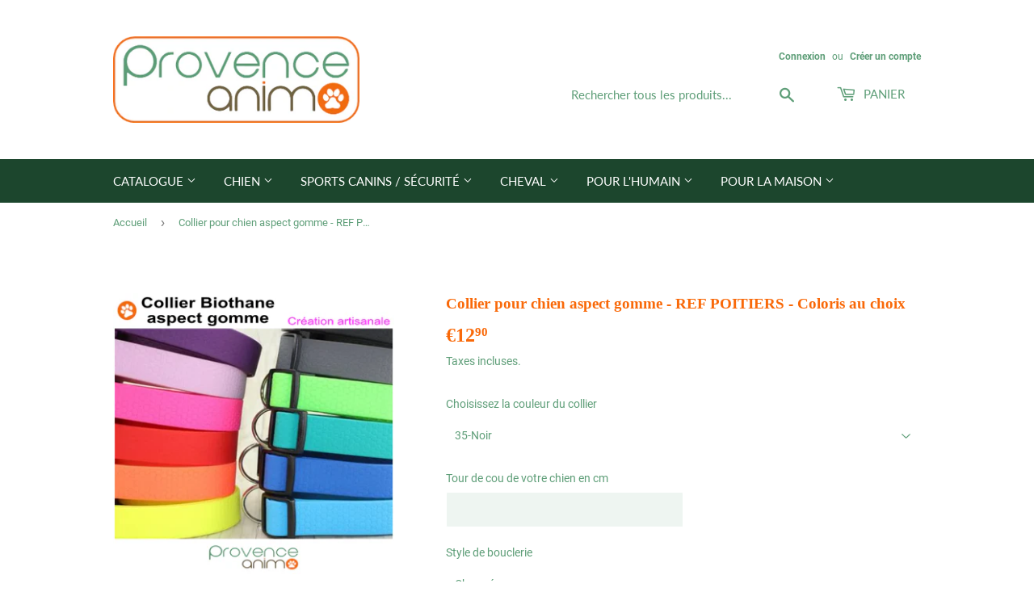

--- FILE ---
content_type: text/html; charset=utf-8
request_url: https://www.provenceanimo.com/products/collier-pour-chien-en-gomme-aspect-biothane-a-personnaliser-soi-meme
body_size: 28467
content:
<!doctype html>
<html class="no-touch no-js" lang="fr">
<head> 
	<script src='https://cdn.jsdelivr.net/gh/yunmuqing/optionv-0.0@latest/spotlight.js'></script>

	<link href='https://cdn.jsdelivr.net/gh/yunmuqing/optionv-0.0@latest/ymq-option.css' rel='stylesheet'> 

	<link href='https://option.ymq.cool/option/bottom.css' rel='stylesheet'> 

	<style id="ymq-jsstyle"></style> 

	<script> 
		window.best_option = window.best_option || {}; 

		best_option.shop = `provence-animo.myshopify.com`; 

		best_option.page = `product`; 

		best_option.ymq_option_branding = {}; 
		  
			best_option.ymq_option_branding = {"button":{"--button-background-checked-color":"#000000","--button-background-color":"#FFFFFF","--button-background-disabled-color":"#FFFFFF","--button-border-checked-color":"#000000","--button-border-color":"#000000","--button-border-disabled-color":"#000000","--button-font-checked-color":"#FFFFFF","--button-font-disabled-color":"#cccccc","--button-font-color":"#000000","--button-border-radius":"0","--button-font-size":"14","--button-line-height":"20","--button-margin-l-r":"4","--button-margin-u-d":"4","--button-padding-l-r":"16","--button-padding-u-d":"8"},"radio":{"--radio-border-color":"#BBC1E1","--radio-border-checked-color":"#BBC1E1","--radio-border-disabled-color":"#BBC1E1","--radio-border-hover-color":"#BBC1E1","--radio-background-color":"#FFFFFF","--radio-background-checked-color":"#275EFE","--radio-background-disabled-color":"#E1E6F9","--radio-background-hover-color":"#FFFFFF","--radio-inner-color":"#E1E6F9","--radio-inner-checked-color":"#FFFFFF","--radio-inner-disabled-color":"#FFFFFF"},"input":{"--input-background-checked-color":"#FFFFFF","--input-background-color":"#FFFFFF","--input-border-checked-color":"#000000","--input-border-color":"#000000","--input-font-checked-color":"#000000","--input-font-color":"#000000","--input-border-radius":"0","--input-font-size":"14","--input-padding-l-r":"16","--input-padding-u-d":"9","--input-width":"100","--input-max-width":"400"},"select":{"--select-border-color":"#000000","--select-border-checked-color":"#000000","--select-background-color":"#FFFFFF","--select-background-checked-color":"#FFFFFF","--select-font-color":"#000000","--select-font-checked-color":"#000000","--select-option-background-color":"#FFFFFF","--select-option-background-checked-color":"#F5F9FF","--select-option-background-disabled-color":"#FFFFFF","--select-option-font-color":"#000000","--select-option-font-checked-color":"#000000","--select-option-font-disabled-color":"#CCCCCC","--select-padding-u-d":"9","--select-padding-l-r":"16","--select-option-padding-u-d":"9","--select-option-padding-l-r":"16","--select-width":"100","--select-max-width":"400","--select-font-size":"14","--select-border-radius":"0"},"multiple":{"--multiple-background-color":"#F5F9FF","--multiple-font-color":"#000000","--multiple-padding-u-d":"2","--multiple-padding-l-r":"8","--multiple-font-size":"12","--multiple-border-radius":"0"},"img":{"--img-border-color":"#E1E1E1","--img-border-checked-color":"#000000","--img-border-disabled-color":"#000000","--img-width":"50","--img-height":"50","--img-margin-u-d":"2","--img-margin-l-r":"2","--img-border-radius":"4"},"upload":{"--upload-background-color":"#409EFF","--upload-font-color":"#FFFFFF","--upload-border-color":"#409EFF","--upload-padding-u-d":"12","--upload-padding-l-r":"20","--upload-font-size":"12","--upload-border-radius":"4"},"cart":{"--cart-border-color":"#000000","--buy-border-color":"#000000","--cart-border-hover-color":"#000000","--buy-border-hover-color":"#000000","--cart-background-color":"#000000","--buy-background-color":"#000000","--cart-background-hover-color":"#000000","--buy-background-hover-color":"#000000","--cart-font-color":"#FFFFFF","--buy-font-color":"#FFFFFF","--cart-font-hover-color":"#FFFFFF","--buy-font-hover-color":"#FFFFFF","--cart-padding-u-d":"12","--cart-padding-l-r":"16","--buy-padding-u-d":"12","--buy-padding-l-r":"16","--cart-margin-u-d":"4","--cart-margin-l-r":"0","--buy-margin-u-d":"4","--buy-margin-l-r":"0","--cart-width":"100","--cart-max-width":"800","--buy-width":"100","--buy-max-width":"800","--cart-font-size":"14","--cart-border-radius":"0","--buy-font-size":"14","--buy-border-radius":"0"},"quantity":{"--quantity-border-color":"#A6A3A3","--quantity-font-color":"#000000","--quantity-background-color":"#FFFFFF","--quantity-width":"150","--quantity-height":"40","--quantity-font-size":"14","--quantity-border-radius":"0"},"global":{"--global-title-color":"#000000","--global-help-color":"#000000","--global-error-color":"#DC3545","--global-title-font-size":"14","--global-help-font-size":"12","--global-error-font-size":"12","--global-margin-top":"0","--global-margin-bottom":"20","--global-margin-left":"0","--global-margin-right":"0","--global-title-margin-top":"0","--global-title-margin-bottom":"5","--global-title-margin-left":"0","--global-title-margin-right":"0","--global-help-margin-top":"5","--global-help-margin-bottom":"0","--global-help-margin-left":"0","--global-help-margin-right":"0","--global-error-margin-top":"5","--global-error-margin-bottom":"0","--global-error-margin-left":"0","--global-error-margin-right":"0"},"discount":{"--new-discount-normal-color":"#1878B9","--new-discount-error-color":"#E22120","--new-discount-layout":"flex-end"},"lan":{"require":"This is a required field.","email":"Please enter a valid email address.","phone":"Please enter the correct phone.","number":"Please enter an number.","integer":"Please enter an integer.","min_char":"Please enter no less than %s characters.","max_char":"Please enter no more than %s characters.","max_s":"Please choose less than %s options.","min_s":"Please choose more than %s options.","total_s":"Please choose %s options.","min":"Please enter no less than %s.","max":"Please enter no more than %s.","currency":"EUR","sold_out":"sold out","please_choose":"Please choose","add_to_cart":"ADD TO CART","buy_it_now":"BUY IT NOW","add_price_text":"Selection will add %s to the price","discount_code":"Discount code","application":"Apply","discount_error1":"Enter a valid discount code","discount_error2":"discount code isn't valid for the items in your cart"},"price":{"--price-border-color":"#000000","--price-background-color":"#FFFFFF","--price-font-color":"#000000","--price-price-font-color":"#03de90","--price-padding-u-d":"9","--price-padding-l-r":"16","--price-width":"100","--price-max-width":"400","--price-font-size":"14","--price-border-radius":"0"},"extra":{"is_show":"0","plan":"1","quantity-box":"0","price-value":"3,4,15,6,16,7","variant-original-margin-bottom":"15","strong-dorp-down":0,"radio-unchecked":1,"img-option-bigger":2}}; 
		 

		best_option.ymq_option_settings = {}; 
		
	        
		best_option.product = {"id":7506294505713,"title":"Collier pour chien aspect gomme - REF POITIERS - Coloris au choix","handle":"collier-pour-chien-en-gomme-aspect-biothane-a-personnaliser-soi-meme","description":"\u003cp\u003eCe collier pour chien est en HEXA SANGLE ENDUITE PVC\u003cbr\u003eIl est fabriqué artisanalement dans nos ateliers à Fourques dans le Gard.\u003c\/p\u003e\n\u003cp\u003eTrès souple et très résistant à la fois, tout comme le biothane, il est très pratique d'utilisation. Il est imperméable, lavable, il n'abîme pas le pelage de votre compagnon à 4 pattes.\u003c\/p\u003e\n\u003cp\u003e Il est résistant à l'abrasion et à l'humidité. Ce collier est fabriqué artisanalement en France. Son aspect ressemble à de la gomme pvc permettant d'avoir un effet antidérapant. \u003c\/p\u003e\n\u003cp\u003e- Nettoyage facile\u003cbr\u003e\u003c\/p\u003e\n\u003cp\u003e- Longue durée de vie\u003c\/p\u003e\n\u003cp\u003e- N'abîme pas le poil du chien\u003c\/p\u003e\n\u003cp\u003e- coloris au choix ( 10 coloris )\u003c\/p\u003e\n\u003cp\u003eIl existe différentes couleurs, différentes longueurs et différentes largeurs selon les coloris\u003c\/p\u003e\n\u003cp\u003e\u003cstrong\u003eEn passant commande, vous allez personnaliser ce collier pour chien. \u003c\/strong\u003e\u003c\/p\u003e\n\u003cp\u003e\u003cspan style=\"color: #ff8000;\"\u003e\u003cstrong\u003ePour définir la longueur du collier, \u003c\/strong\u003e\u003cstrong\u003evous devez mesurer le tour de cou de votre chien et ajouter 9 cm pour avoir la longueur totale du collier.\u003c\/strong\u003e\u003c\/span\u003e\u003c\/p\u003e\n\u003cp\u003e\u003cstrong\u003eLe tour de cou défini dans la commande correspondra au second trou. Le collier aura 4 trous de réglages espacés de 2.5 cm pour les colliers en 25 mm de largeur et de 2 cm pour les 19mm de largeur\u003c\/strong\u003e\u003c\/p\u003e\n\u003cp\u003e\u003cstrong\u003e\u003cbr\u003e\u003c\/strong\u003e\u003c\/p\u003e\n\u003cp\u003eL = longueur hors boucle \/ S = largeur \/ épaisseur 2.8mm\u003c\/p\u003e\n\u003cp\u003etaille \u003cstrong\u003eXS\u003c\/strong\u003e L35 cm S19 mm\u003c\/p\u003e\n\u003cp\u003e\u003cspan\u003etaille \u003cstrong\u003eS\u003c\/strong\u003e L40 cm S19 mm\u003c\/span\u003e\u003c\/p\u003e\n\u003cp\u003e\u003cspan\u003etaille  \u003cstrong\u003eM\u003c\/strong\u003e L45 cm S25 mm\u003c\/span\u003e\u003c\/p\u003e\n\u003cp\u003e\u003cspan\u003etaille \u003cstrong\u003eL\u003c\/strong\u003e L50cm S25mm\u003c\/span\u003e\u003c\/p\u003e\n\u003cp\u003e\u003cspan\u003etaille \u003cstrong\u003eXL\u003c\/strong\u003e L55 cm S25 mm\u003c\/span\u003e\u003c\/p\u003e\n\u003cp\u003e\u003cspan\u003etaille \u003cstrong\u003eXXL\u003c\/strong\u003e L60 cm S25 mm\u003c\/span\u003e\u003c\/p\u003e\n\u003cp\u003e\u003cspan\u003etaille \u003cstrong\u003e3XL\u003c\/strong\u003e L65 cm S25 mm\u003c\/span\u003e\u003c\/p\u003e\n\u003cp\u003eAu choix boucle argent, noir ou laiton\u003cbr\u003e\u003c\/p\u003e\n\u003cp\u003e\u003cstrong\u003eCe collier ne peut être gravé\u003c\/strong\u003e\u003c\/p\u003e\n\u003cp\u003e\u003cstrong\u003e\u003cspan data-mce-fragment=\"1\"\u003eLes articles étant faits à la demande, ils ne sont ni repris, ni échangés, ni remboursés\u003c\/span\u003e\u003cbr\u003e\u003cbr\u003e\u003c\/strong\u003eCopier le lien juste en dessous pour voir les créations réalisées\u003cbr data-mce-fragment=\"1\"\u003ehttps:\/\/www.facebook.com\/media\/set\/?set=a.134240255701775\u0026amp;type=3\u003cstrong\u003e\u003cbr\u003e\u003c\/strong\u003e\u003c\/p\u003e","published_at":"2021-12-18T15:37:21+01:00","created_at":"2021-12-18T15:37:22+01:00","vendor":"Provence Animo","type":"Colliers et harnais pour animaux de compagnie","tags":["BIOTHANE","collier biothane uni gomme","COLLIER CHIEN"],"price":1290,"price_min":1290,"price_max":1490,"available":true,"price_varies":true,"compare_at_price":null,"compare_at_price_min":0,"compare_at_price_max":0,"compare_at_price_varies":false,"variants":[{"id":42223327838449,"title":"XS   L35 cm S19 mm","option1":"XS   L35 cm S19 mm","option2":null,"option3":null,"sku":null,"requires_shipping":true,"taxable":true,"featured_image":null,"available":true,"name":"Collier pour chien aspect gomme - REF POITIERS - Coloris au choix - XS   L35 cm S19 mm","public_title":"XS   L35 cm S19 mm","options":["XS   L35 cm S19 mm"],"price":1290,"weight":0,"compare_at_price":null,"inventory_management":"shopify","barcode":null,"requires_selling_plan":false,"selling_plan_allocations":[]},{"id":42223328035057,"title":"S   L40 cm S19mm","option1":"S   L40 cm S19mm","option2":null,"option3":null,"sku":null,"requires_shipping":true,"taxable":true,"featured_image":null,"available":true,"name":"Collier pour chien aspect gomme - REF POITIERS - Coloris au choix - S   L40 cm S19mm","public_title":"S   L40 cm S19mm","options":["S   L40 cm S19mm"],"price":1290,"weight":0,"compare_at_price":null,"inventory_management":"shopify","barcode":null,"requires_selling_plan":false,"selling_plan_allocations":[]},{"id":42223328231665,"title":"M   L45 cm S25 mm","option1":"M   L45 cm S25 mm","option2":null,"option3":null,"sku":null,"requires_shipping":true,"taxable":true,"featured_image":null,"available":true,"name":"Collier pour chien aspect gomme - REF POITIERS - Coloris au choix - M   L45 cm S25 mm","public_title":"M   L45 cm S25 mm","options":["M   L45 cm S25 mm"],"price":1490,"weight":0,"compare_at_price":null,"inventory_management":"shopify","barcode":null,"requires_selling_plan":false,"selling_plan_allocations":[]},{"id":42223328428273,"title":"L   L50 cm S25 mm","option1":"L   L50 cm S25 mm","option2":null,"option3":null,"sku":null,"requires_shipping":true,"taxable":true,"featured_image":null,"available":true,"name":"Collier pour chien aspect gomme - REF POITIERS - Coloris au choix - L   L50 cm S25 mm","public_title":"L   L50 cm S25 mm","options":["L   L50 cm S25 mm"],"price":1490,"weight":0,"compare_at_price":null,"inventory_management":"shopify","barcode":null,"requires_selling_plan":false,"selling_plan_allocations":[]},{"id":42223328624881,"title":"XL   L55 cm S25 mm","option1":"XL   L55 cm S25 mm","option2":null,"option3":null,"sku":null,"requires_shipping":true,"taxable":true,"featured_image":null,"available":true,"name":"Collier pour chien aspect gomme - REF POITIERS - Coloris au choix - XL   L55 cm S25 mm","public_title":"XL   L55 cm S25 mm","options":["XL   L55 cm S25 mm"],"price":1490,"weight":0,"compare_at_price":null,"inventory_management":"shopify","barcode":null,"requires_selling_plan":false,"selling_plan_allocations":[]},{"id":42223328821489,"title":"XXL   L60 cm S25 mm","option1":"XXL   L60 cm S25 mm","option2":null,"option3":null,"sku":null,"requires_shipping":true,"taxable":true,"featured_image":null,"available":true,"name":"Collier pour chien aspect gomme - REF POITIERS - Coloris au choix - XXL   L60 cm S25 mm","public_title":"XXL   L60 cm S25 mm","options":["XXL   L60 cm S25 mm"],"price":1490,"weight":0,"compare_at_price":null,"inventory_management":"shopify","barcode":null,"requires_selling_plan":false,"selling_plan_allocations":[]}],"images":["\/\/www.provenceanimo.com\/cdn\/shop\/products\/provence-animo-collier-biothane-25mmaspect-gomme-coloris-melanges-800x800px_2864cc1a-65a6-4759-932c-fdbac4219841.png?v=1646146691","\/\/www.provenceanimo.com\/cdn\/shop\/products\/coloris-35-noir32_e6849dac-f3f0-469b-8757-4271a2bc4289.png?v=1646146691","\/\/www.provenceanimo.com\/cdn\/shop\/products\/coloris-37-sky-blue_1c722cb6-7e57-4418-b149-61b1a4fb42c9.png?v=1646146691","\/\/www.provenceanimo.com\/cdn\/shop\/products\/coloris-41-rose.png?v=1646146691","\/\/www.provenceanimo.com\/cdn\/shop\/products\/provence-animo-collier-biothane-26mm-noir-gomme-800x800px_b9ad90da-d22a-4444-80ad-22234f645a2d.png?v=1654782713","\/\/www.provenceanimo.com\/cdn\/shop\/products\/provence-animo-boucle-argente_688e3e23-4ec4-4387-a5e4-6232342f7994.png?v=1654782713","\/\/www.provenceanimo.com\/cdn\/shop\/products\/provence-animo-boucle-laiton_7bd11eb4-d39b-4a85-9410-0b8fccd10244.png?v=1646146023","\/\/www.provenceanimo.com\/cdn\/shop\/products\/provence-animo-boucle-noir-mat_bc6f4f0c-369e-4302-a89b-ecc8f00a9f44.png?v=1646146023"],"featured_image":"\/\/www.provenceanimo.com\/cdn\/shop\/products\/provence-animo-collier-biothane-25mmaspect-gomme-coloris-melanges-800x800px_2864cc1a-65a6-4759-932c-fdbac4219841.png?v=1646146691","options":["Longueur totale du collier"],"media":[{"alt":null,"id":28935596769521,"position":1,"preview_image":{"aspect_ratio":1.0,"height":800,"width":800,"src":"\/\/www.provenceanimo.com\/cdn\/shop\/products\/provence-animo-collier-biothane-25mmaspect-gomme-coloris-melanges-800x800px_2864cc1a-65a6-4759-932c-fdbac4219841.png?v=1646146691"},"aspect_ratio":1.0,"height":800,"media_type":"image","src":"\/\/www.provenceanimo.com\/cdn\/shop\/products\/provence-animo-collier-biothane-25mmaspect-gomme-coloris-melanges-800x800px_2864cc1a-65a6-4759-932c-fdbac4219841.png?v=1646146691","width":800},{"alt":null,"id":29147704328433,"position":2,"preview_image":{"aspect_ratio":0.995,"height":398,"width":396,"src":"\/\/www.provenceanimo.com\/cdn\/shop\/products\/coloris-35-noir32_e6849dac-f3f0-469b-8757-4271a2bc4289.png?v=1646146691"},"aspect_ratio":0.995,"height":398,"media_type":"image","src":"\/\/www.provenceanimo.com\/cdn\/shop\/products\/coloris-35-noir32_e6849dac-f3f0-469b-8757-4271a2bc4289.png?v=1646146691","width":396},{"alt":null,"id":29147704066289,"position":3,"preview_image":{"aspect_ratio":0.995,"height":397,"width":395,"src":"\/\/www.provenceanimo.com\/cdn\/shop\/products\/coloris-37-sky-blue_1c722cb6-7e57-4418-b149-61b1a4fb42c9.png?v=1646146691"},"aspect_ratio":0.995,"height":397,"media_type":"image","src":"\/\/www.provenceanimo.com\/cdn\/shop\/products\/coloris-37-sky-blue_1c722cb6-7e57-4418-b149-61b1a4fb42c9.png?v=1646146691","width":395},{"alt":null,"id":28935598080241,"position":4,"preview_image":{"aspect_ratio":0.995,"height":395,"width":393,"src":"\/\/www.provenceanimo.com\/cdn\/shop\/products\/coloris-41-rose.png?v=1646146691"},"aspect_ratio":0.995,"height":395,"media_type":"image","src":"\/\/www.provenceanimo.com\/cdn\/shop\/products\/coloris-41-rose.png?v=1646146691","width":393},{"alt":null,"id":28935596736753,"position":5,"preview_image":{"aspect_ratio":1.0,"height":800,"width":800,"src":"\/\/www.provenceanimo.com\/cdn\/shop\/products\/provence-animo-collier-biothane-26mm-noir-gomme-800x800px_b9ad90da-d22a-4444-80ad-22234f645a2d.png?v=1654782713"},"aspect_ratio":1.0,"height":800,"media_type":"image","src":"\/\/www.provenceanimo.com\/cdn\/shop\/products\/provence-animo-collier-biothane-26mm-noir-gomme-800x800px_b9ad90da-d22a-4444-80ad-22234f645a2d.png?v=1654782713","width":800},{"alt":null,"id":28935596802289,"position":6,"preview_image":{"aspect_ratio":1.193,"height":243,"width":290,"src":"\/\/www.provenceanimo.com\/cdn\/shop\/products\/provence-animo-boucle-argente_688e3e23-4ec4-4387-a5e4-6232342f7994.png?v=1654782713"},"aspect_ratio":1.193,"height":243,"media_type":"image","src":"\/\/www.provenceanimo.com\/cdn\/shop\/products\/provence-animo-boucle-argente_688e3e23-4ec4-4387-a5e4-6232342f7994.png?v=1654782713","width":290},{"alt":null,"id":28935596835057,"position":7,"preview_image":{"aspect_ratio":1.124,"height":259,"width":291,"src":"\/\/www.provenceanimo.com\/cdn\/shop\/products\/provence-animo-boucle-laiton_7bd11eb4-d39b-4a85-9410-0b8fccd10244.png?v=1646146023"},"aspect_ratio":1.124,"height":259,"media_type":"image","src":"\/\/www.provenceanimo.com\/cdn\/shop\/products\/provence-animo-boucle-laiton_7bd11eb4-d39b-4a85-9410-0b8fccd10244.png?v=1646146023","width":291},{"alt":null,"id":28935596867825,"position":8,"preview_image":{"aspect_ratio":1.135,"height":260,"width":295,"src":"\/\/www.provenceanimo.com\/cdn\/shop\/products\/provence-animo-boucle-noir-mat_bc6f4f0c-369e-4302-a89b-ecc8f00a9f44.png?v=1646146023"},"aspect_ratio":1.135,"height":260,"media_type":"image","src":"\/\/www.provenceanimo.com\/cdn\/shop\/products\/provence-animo-boucle-noir-mat_bc6f4f0c-369e-4302-a89b-ecc8f00a9f44.png?v=1646146023","width":295}],"requires_selling_plan":false,"selling_plan_groups":[],"content":"\u003cp\u003eCe collier pour chien est en HEXA SANGLE ENDUITE PVC\u003cbr\u003eIl est fabriqué artisanalement dans nos ateliers à Fourques dans le Gard.\u003c\/p\u003e\n\u003cp\u003eTrès souple et très résistant à la fois, tout comme le biothane, il est très pratique d'utilisation. Il est imperméable, lavable, il n'abîme pas le pelage de votre compagnon à 4 pattes.\u003c\/p\u003e\n\u003cp\u003e Il est résistant à l'abrasion et à l'humidité. Ce collier est fabriqué artisanalement en France. Son aspect ressemble à de la gomme pvc permettant d'avoir un effet antidérapant. \u003c\/p\u003e\n\u003cp\u003e- Nettoyage facile\u003cbr\u003e\u003c\/p\u003e\n\u003cp\u003e- Longue durée de vie\u003c\/p\u003e\n\u003cp\u003e- N'abîme pas le poil du chien\u003c\/p\u003e\n\u003cp\u003e- coloris au choix ( 10 coloris )\u003c\/p\u003e\n\u003cp\u003eIl existe différentes couleurs, différentes longueurs et différentes largeurs selon les coloris\u003c\/p\u003e\n\u003cp\u003e\u003cstrong\u003eEn passant commande, vous allez personnaliser ce collier pour chien. \u003c\/strong\u003e\u003c\/p\u003e\n\u003cp\u003e\u003cspan style=\"color: #ff8000;\"\u003e\u003cstrong\u003ePour définir la longueur du collier, \u003c\/strong\u003e\u003cstrong\u003evous devez mesurer le tour de cou de votre chien et ajouter 9 cm pour avoir la longueur totale du collier.\u003c\/strong\u003e\u003c\/span\u003e\u003c\/p\u003e\n\u003cp\u003e\u003cstrong\u003eLe tour de cou défini dans la commande correspondra au second trou. Le collier aura 4 trous de réglages espacés de 2.5 cm pour les colliers en 25 mm de largeur et de 2 cm pour les 19mm de largeur\u003c\/strong\u003e\u003c\/p\u003e\n\u003cp\u003e\u003cstrong\u003e\u003cbr\u003e\u003c\/strong\u003e\u003c\/p\u003e\n\u003cp\u003eL = longueur hors boucle \/ S = largeur \/ épaisseur 2.8mm\u003c\/p\u003e\n\u003cp\u003etaille \u003cstrong\u003eXS\u003c\/strong\u003e L35 cm S19 mm\u003c\/p\u003e\n\u003cp\u003e\u003cspan\u003etaille \u003cstrong\u003eS\u003c\/strong\u003e L40 cm S19 mm\u003c\/span\u003e\u003c\/p\u003e\n\u003cp\u003e\u003cspan\u003etaille  \u003cstrong\u003eM\u003c\/strong\u003e L45 cm S25 mm\u003c\/span\u003e\u003c\/p\u003e\n\u003cp\u003e\u003cspan\u003etaille \u003cstrong\u003eL\u003c\/strong\u003e L50cm S25mm\u003c\/span\u003e\u003c\/p\u003e\n\u003cp\u003e\u003cspan\u003etaille \u003cstrong\u003eXL\u003c\/strong\u003e L55 cm S25 mm\u003c\/span\u003e\u003c\/p\u003e\n\u003cp\u003e\u003cspan\u003etaille \u003cstrong\u003eXXL\u003c\/strong\u003e L60 cm S25 mm\u003c\/span\u003e\u003c\/p\u003e\n\u003cp\u003e\u003cspan\u003etaille \u003cstrong\u003e3XL\u003c\/strong\u003e L65 cm S25 mm\u003c\/span\u003e\u003c\/p\u003e\n\u003cp\u003eAu choix boucle argent, noir ou laiton\u003cbr\u003e\u003c\/p\u003e\n\u003cp\u003e\u003cstrong\u003eCe collier ne peut être gravé\u003c\/strong\u003e\u003c\/p\u003e\n\u003cp\u003e\u003cstrong\u003e\u003cspan data-mce-fragment=\"1\"\u003eLes articles étant faits à la demande, ils ne sont ni repris, ni échangés, ni remboursés\u003c\/span\u003e\u003cbr\u003e\u003cbr\u003e\u003c\/strong\u003eCopier le lien juste en dessous pour voir les créations réalisées\u003cbr data-mce-fragment=\"1\"\u003ehttps:\/\/www.facebook.com\/media\/set\/?set=a.134240255701775\u0026amp;type=3\u003cstrong\u003e\u003cbr\u003e\u003c\/strong\u003e\u003c\/p\u003e"}; 

		best_option.ymq_has_only_default_variant = true; 
		 
			best_option.ymq_has_only_default_variant = false; 
		 

		best_option.ymq_status = {}; 
		 

		best_option.ymq_variantjson = {}; 
		 

		best_option.ymq_option_data = {}; 
		
	        
	    best_option.ymq_variant_condition = {}; 
		

		best_option.ymq_option_condition = {}; 
		 

	    best_option.ymq_option_template = {};
		best_option.ymq_option_template_condition = {}; 
	    
	    
	                                       
	                                                                      
		   
			best_option.ymq_shopify_options = {}; 
			 
				best_option.ymq_shopify_options[`Longueur totale du collier`] = []; 
				 
					best_option.ymq_shopify_options[`Longueur totale du collier`].push(`XS   L35 cm S19 mm`); 
				 
					best_option.ymq_shopify_options[`Longueur totale du collier`].push(`S   L40 cm S19mm`); 
				 
					best_option.ymq_shopify_options[`Longueur totale du collier`].push(`M   L45 cm S25 mm`); 
				 
					best_option.ymq_shopify_options[`Longueur totale du collier`].push(`L   L50 cm S25 mm`); 
				 
					best_option.ymq_shopify_options[`Longueur totale du collier`].push(`XL   L55 cm S25 mm`); 
				 
					best_option.ymq_shopify_options[`Longueur totale du collier`].push(`XXL   L60 cm S25 mm`); 
				 
			 
		 

		best_option.ymq_inventory_quantity = [];  
		   
			best_option.ymq_inventory_quantity.push(5); 
		   
			best_option.ymq_inventory_quantity.push(4); 
		   
			best_option.ymq_inventory_quantity.push(5); 
		   
			best_option.ymq_inventory_quantity.push(4); 
		   
			best_option.ymq_inventory_quantity.push(4); 
		   
			best_option.ymq_inventory_quantity.push(4); 
		 

		if(best_option.product) {   
			for (var i = 0; i < best_option.product.variants.length; i += 1) { 
				best_option.product.variants[i].inventory_quantity = best_option.ymq_inventory_quantity[i]; 
			 }  
		} 
	</script>

<script src='https://options.ymq.cool/option/best-options.js'></script>
 

  <script>(function(H){H.className=H.className.replace(/\bno-js\b/,'js')})(document.documentElement)</script>
  <!-- Basic page needs ================================================== -->
  <meta charset="utf-8">
  <meta http-equiv="X-UA-Compatible" content="IE=edge,chrome=1">

  
  <link rel="shortcut icon" href="//www.provenceanimo.com/cdn/shop/files/avatar-facebook-provence-animo-logo-quadricolor_32x32.png?v=1654609702" type="image/png" />
  

  <!-- Title and description ================================================== -->
  <title>
  Collier pour chien aspect gomme - REF POITIERS - Coloris au choix &ndash; Provence Animo
  </title>

  
    <meta name="description" content="Ce collier pour chien est en HEXA SANGLE ENDUITE PVCIl est fabriqué artisanalement dans nos ateliers à Fourques dans le Gard. Très souple et très résistant à la fois, tout comme le biothane, il est très pratique d&#39;utilisation. Il est imperméable, lavable, il n&#39;abîme pas le pelage de votre compagnon à 4 pattes.  Il est ">
  

  <!-- Product meta ================================================== -->
  <!-- /snippets/social-meta-tags.liquid -->




<meta property="og:site_name" content="Provence Animo">
<meta property="og:url" content="https://www.provenceanimo.com/products/collier-pour-chien-en-gomme-aspect-biothane-a-personnaliser-soi-meme">
<meta property="og:title" content="Collier pour chien aspect gomme - REF POITIERS - Coloris au choix">
<meta property="og:type" content="product">
<meta property="og:description" content="Ce collier pour chien est en HEXA SANGLE ENDUITE PVCIl est fabriqué artisanalement dans nos ateliers à Fourques dans le Gard. Très souple et très résistant à la fois, tout comme le biothane, il est très pratique d&#39;utilisation. Il est imperméable, lavable, il n&#39;abîme pas le pelage de votre compagnon à 4 pattes.  Il est ">

  <meta property="og:price:amount" content="12,90">
  <meta property="og:price:currency" content="EUR">

<meta property="og:image" content="http://www.provenceanimo.com/cdn/shop/products/provence-animo-collier-biothane-25mmaspect-gomme-coloris-melanges-800x800px_2864cc1a-65a6-4759-932c-fdbac4219841_1200x1200.png?v=1646146691"><meta property="og:image" content="http://www.provenceanimo.com/cdn/shop/products/coloris-35-noir32_e6849dac-f3f0-469b-8757-4271a2bc4289_1200x1200.png?v=1646146691"><meta property="og:image" content="http://www.provenceanimo.com/cdn/shop/products/coloris-37-sky-blue_1c722cb6-7e57-4418-b149-61b1a4fb42c9_1200x1200.png?v=1646146691">
<meta property="og:image:secure_url" content="https://www.provenceanimo.com/cdn/shop/products/provence-animo-collier-biothane-25mmaspect-gomme-coloris-melanges-800x800px_2864cc1a-65a6-4759-932c-fdbac4219841_1200x1200.png?v=1646146691"><meta property="og:image:secure_url" content="https://www.provenceanimo.com/cdn/shop/products/coloris-35-noir32_e6849dac-f3f0-469b-8757-4271a2bc4289_1200x1200.png?v=1646146691"><meta property="og:image:secure_url" content="https://www.provenceanimo.com/cdn/shop/products/coloris-37-sky-blue_1c722cb6-7e57-4418-b149-61b1a4fb42c9_1200x1200.png?v=1646146691">


<meta name="twitter:card" content="summary_large_image">
<meta name="twitter:title" content="Collier pour chien aspect gomme - REF POITIERS - Coloris au choix">
<meta name="twitter:description" content="Ce collier pour chien est en HEXA SANGLE ENDUITE PVCIl est fabriqué artisanalement dans nos ateliers à Fourques dans le Gard. Très souple et très résistant à la fois, tout comme le biothane, il est très pratique d&#39;utilisation. Il est imperméable, lavable, il n&#39;abîme pas le pelage de votre compagnon à 4 pattes.  Il est ">


  <!-- CSS3 variables ================================================== -->
  <style data-shopify>
  :root {
    --color-body-text: #5e9e78;
    --color-body: #ffffff;
  }
</style>


  <!-- Helpers ================================================== -->
  <link rel="canonical" href="https://www.provenceanimo.com/products/collier-pour-chien-en-gomme-aspect-biothane-a-personnaliser-soi-meme">
  <meta name="viewport" content="width=device-width,initial-scale=1">

  <!-- CSS ================================================== -->
  <link href="//www.provenceanimo.com/cdn/shop/t/3/assets/theme.scss.css?v=90635803954260590521682057560" rel="stylesheet" type="text/css" media="all" />

  <script>

    var moneyFormat = '€{{amount_with_comma_separator}}';

    var theme = {
      strings:{
        product:{
          unavailable: "Indisponible",
          will_be_in_stock_after:"Sera en stock à compter de [date]",
          only_left:"Seulement 1 restant!",
          unitPrice: "Prix unitaire",
          unitPriceSeparator: "par"
        },
        navigation:{
          more_link: "Plus"
        },
        map:{
          addressError: "Vous ne trouvez pas cette adresse",
          addressNoResults: "Aucun résultat pour cette adresse",
          addressQueryLimit: "Vous avez dépassé la limite de Google utilisation de l'API. Envisager la mise à niveau à un \u003ca href=\"https:\/\/developers.google.com\/maps\/premium\/usage-limits\"\u003erégime spécial\u003c\/a\u003e.",
          authError: "Il y avait un problème authentifier votre compte Google Maps API."
        }
      },
      settings:{
        cartType: "modal"
      }
    };</script>

  <!-- Header hook for plugins ================================================== -->
  <script>window.performance && window.performance.mark && window.performance.mark('shopify.content_for_header.start');</script><meta name="google-site-verification" content="xhsy2zIrDEWbN5v669KIH8jqfKvyEeGua8cMXiYLf_k">
<meta name="google-site-verification" content="Y8281CJAV0UhSrbOCWSd0WDWnxDit_lRZP1atB1blYI">
<meta id="shopify-digital-wallet" name="shopify-digital-wallet" content="/60178530545/digital_wallets/dialog">
<meta name="shopify-checkout-api-token" content="c3b2b73592302b1845757fdb7dfed050">
<link rel="alternate" type="application/json+oembed" href="https://www.provenceanimo.com/products/collier-pour-chien-en-gomme-aspect-biothane-a-personnaliser-soi-meme.oembed">
<script async="async" src="/checkouts/internal/preloads.js?locale=fr-FR"></script>
<script id="apple-pay-shop-capabilities" type="application/json">{"shopId":60178530545,"countryCode":"FR","currencyCode":"EUR","merchantCapabilities":["supports3DS"],"merchantId":"gid:\/\/shopify\/Shop\/60178530545","merchantName":"Provence Animo","requiredBillingContactFields":["postalAddress","email","phone"],"requiredShippingContactFields":["postalAddress","email","phone"],"shippingType":"shipping","supportedNetworks":["visa","masterCard","amex","maestro"],"total":{"type":"pending","label":"Provence Animo","amount":"1.00"},"shopifyPaymentsEnabled":true,"supportsSubscriptions":true}</script>
<script id="shopify-features" type="application/json">{"accessToken":"c3b2b73592302b1845757fdb7dfed050","betas":["rich-media-storefront-analytics"],"domain":"www.provenceanimo.com","predictiveSearch":true,"shopId":60178530545,"locale":"fr"}</script>
<script>var Shopify = Shopify || {};
Shopify.shop = "provence-animo.myshopify.com";
Shopify.locale = "fr";
Shopify.currency = {"active":"EUR","rate":"1.0"};
Shopify.country = "FR";
Shopify.theme = {"name":"Supply","id":128500859121,"schema_name":"Supply","schema_version":"9.5.2","theme_store_id":679,"role":"main"};
Shopify.theme.handle = "null";
Shopify.theme.style = {"id":null,"handle":null};
Shopify.cdnHost = "www.provenceanimo.com/cdn";
Shopify.routes = Shopify.routes || {};
Shopify.routes.root = "/";</script>
<script type="module">!function(o){(o.Shopify=o.Shopify||{}).modules=!0}(window);</script>
<script>!function(o){function n(){var o=[];function n(){o.push(Array.prototype.slice.apply(arguments))}return n.q=o,n}var t=o.Shopify=o.Shopify||{};t.loadFeatures=n(),t.autoloadFeatures=n()}(window);</script>
<script id="shop-js-analytics" type="application/json">{"pageType":"product"}</script>
<script defer="defer" async type="module" src="//www.provenceanimo.com/cdn/shopifycloud/shop-js/modules/v2/client.init-shop-cart-sync_Lpn8ZOi5.fr.esm.js"></script>
<script defer="defer" async type="module" src="//www.provenceanimo.com/cdn/shopifycloud/shop-js/modules/v2/chunk.common_X4Hu3kma.esm.js"></script>
<script defer="defer" async type="module" src="//www.provenceanimo.com/cdn/shopifycloud/shop-js/modules/v2/chunk.modal_BV0V5IrV.esm.js"></script>
<script type="module">
  await import("//www.provenceanimo.com/cdn/shopifycloud/shop-js/modules/v2/client.init-shop-cart-sync_Lpn8ZOi5.fr.esm.js");
await import("//www.provenceanimo.com/cdn/shopifycloud/shop-js/modules/v2/chunk.common_X4Hu3kma.esm.js");
await import("//www.provenceanimo.com/cdn/shopifycloud/shop-js/modules/v2/chunk.modal_BV0V5IrV.esm.js");

  window.Shopify.SignInWithShop?.initShopCartSync?.({"fedCMEnabled":true,"windoidEnabled":true});

</script>
<script>(function() {
  var isLoaded = false;
  function asyncLoad() {
    if (isLoaded) return;
    isLoaded = true;
    var urls = ["\/\/d1liekpayvooaz.cloudfront.net\/apps\/customizery\/customizery.js?shop=provence-animo.myshopify.com"];
    for (var i = 0; i < urls.length; i++) {
      var s = document.createElement('script');
      s.type = 'text/javascript';
      s.async = true;
      s.src = urls[i];
      var x = document.getElementsByTagName('script')[0];
      x.parentNode.insertBefore(s, x);
    }
  };
  if(window.attachEvent) {
    window.attachEvent('onload', asyncLoad);
  } else {
    window.addEventListener('load', asyncLoad, false);
  }
})();</script>
<script id="__st">var __st={"a":60178530545,"offset":3600,"reqid":"aef0a0a4-c323-4678-9a61-31be24a864e9-1769912735","pageurl":"www.provenceanimo.com\/products\/collier-pour-chien-en-gomme-aspect-biothane-a-personnaliser-soi-meme","u":"434c9b62951b","p":"product","rtyp":"product","rid":7506294505713};</script>
<script>window.ShopifyPaypalV4VisibilityTracking = true;</script>
<script id="captcha-bootstrap">!function(){'use strict';const t='contact',e='account',n='new_comment',o=[[t,t],['blogs',n],['comments',n],[t,'customer']],c=[[e,'customer_login'],[e,'guest_login'],[e,'recover_customer_password'],[e,'create_customer']],r=t=>t.map((([t,e])=>`form[action*='/${t}']:not([data-nocaptcha='true']) input[name='form_type'][value='${e}']`)).join(','),a=t=>()=>t?[...document.querySelectorAll(t)].map((t=>t.form)):[];function s(){const t=[...o],e=r(t);return a(e)}const i='password',u='form_key',d=['recaptcha-v3-token','g-recaptcha-response','h-captcha-response',i],f=()=>{try{return window.sessionStorage}catch{return}},m='__shopify_v',_=t=>t.elements[u];function p(t,e,n=!1){try{const o=window.sessionStorage,c=JSON.parse(o.getItem(e)),{data:r}=function(t){const{data:e,action:n}=t;return t[m]||n?{data:e,action:n}:{data:t,action:n}}(c);for(const[e,n]of Object.entries(r))t.elements[e]&&(t.elements[e].value=n);n&&o.removeItem(e)}catch(o){console.error('form repopulation failed',{error:o})}}const l='form_type',E='cptcha';function T(t){t.dataset[E]=!0}const w=window,h=w.document,L='Shopify',v='ce_forms',y='captcha';let A=!1;((t,e)=>{const n=(g='f06e6c50-85a8-45c8-87d0-21a2b65856fe',I='https://cdn.shopify.com/shopifycloud/storefront-forms-hcaptcha/ce_storefront_forms_captcha_hcaptcha.v1.5.2.iife.js',D={infoText:'Protégé par hCaptcha',privacyText:'Confidentialité',termsText:'Conditions'},(t,e,n)=>{const o=w[L][v],c=o.bindForm;if(c)return c(t,g,e,D).then(n);var r;o.q.push([[t,g,e,D],n]),r=I,A||(h.body.append(Object.assign(h.createElement('script'),{id:'captcha-provider',async:!0,src:r})),A=!0)});var g,I,D;w[L]=w[L]||{},w[L][v]=w[L][v]||{},w[L][v].q=[],w[L][y]=w[L][y]||{},w[L][y].protect=function(t,e){n(t,void 0,e),T(t)},Object.freeze(w[L][y]),function(t,e,n,w,h,L){const[v,y,A,g]=function(t,e,n){const i=e?o:[],u=t?c:[],d=[...i,...u],f=r(d),m=r(i),_=r(d.filter((([t,e])=>n.includes(e))));return[a(f),a(m),a(_),s()]}(w,h,L),I=t=>{const e=t.target;return e instanceof HTMLFormElement?e:e&&e.form},D=t=>v().includes(t);t.addEventListener('submit',(t=>{const e=I(t);if(!e)return;const n=D(e)&&!e.dataset.hcaptchaBound&&!e.dataset.recaptchaBound,o=_(e),c=g().includes(e)&&(!o||!o.value);(n||c)&&t.preventDefault(),c&&!n&&(function(t){try{if(!f())return;!function(t){const e=f();if(!e)return;const n=_(t);if(!n)return;const o=n.value;o&&e.removeItem(o)}(t);const e=Array.from(Array(32),(()=>Math.random().toString(36)[2])).join('');!function(t,e){_(t)||t.append(Object.assign(document.createElement('input'),{type:'hidden',name:u})),t.elements[u].value=e}(t,e),function(t,e){const n=f();if(!n)return;const o=[...t.querySelectorAll(`input[type='${i}']`)].map((({name:t})=>t)),c=[...d,...o],r={};for(const[a,s]of new FormData(t).entries())c.includes(a)||(r[a]=s);n.setItem(e,JSON.stringify({[m]:1,action:t.action,data:r}))}(t,e)}catch(e){console.error('failed to persist form',e)}}(e),e.submit())}));const S=(t,e)=>{t&&!t.dataset[E]&&(n(t,e.some((e=>e===t))),T(t))};for(const o of['focusin','change'])t.addEventListener(o,(t=>{const e=I(t);D(e)&&S(e,y())}));const B=e.get('form_key'),M=e.get(l),P=B&&M;t.addEventListener('DOMContentLoaded',(()=>{const t=y();if(P)for(const e of t)e.elements[l].value===M&&p(e,B);[...new Set([...A(),...v().filter((t=>'true'===t.dataset.shopifyCaptcha))])].forEach((e=>S(e,t)))}))}(h,new URLSearchParams(w.location.search),n,t,e,['guest_login'])})(!0,!0)}();</script>
<script integrity="sha256-4kQ18oKyAcykRKYeNunJcIwy7WH5gtpwJnB7kiuLZ1E=" data-source-attribution="shopify.loadfeatures" defer="defer" src="//www.provenceanimo.com/cdn/shopifycloud/storefront/assets/storefront/load_feature-a0a9edcb.js" crossorigin="anonymous"></script>
<script data-source-attribution="shopify.dynamic_checkout.dynamic.init">var Shopify=Shopify||{};Shopify.PaymentButton=Shopify.PaymentButton||{isStorefrontPortableWallets:!0,init:function(){window.Shopify.PaymentButton.init=function(){};var t=document.createElement("script");t.src="https://www.provenceanimo.com/cdn/shopifycloud/portable-wallets/latest/portable-wallets.fr.js",t.type="module",document.head.appendChild(t)}};
</script>
<script data-source-attribution="shopify.dynamic_checkout.buyer_consent">
  function portableWalletsHideBuyerConsent(e){var t=document.getElementById("shopify-buyer-consent"),n=document.getElementById("shopify-subscription-policy-button");t&&n&&(t.classList.add("hidden"),t.setAttribute("aria-hidden","true"),n.removeEventListener("click",e))}function portableWalletsShowBuyerConsent(e){var t=document.getElementById("shopify-buyer-consent"),n=document.getElementById("shopify-subscription-policy-button");t&&n&&(t.classList.remove("hidden"),t.removeAttribute("aria-hidden"),n.addEventListener("click",e))}window.Shopify?.PaymentButton&&(window.Shopify.PaymentButton.hideBuyerConsent=portableWalletsHideBuyerConsent,window.Shopify.PaymentButton.showBuyerConsent=portableWalletsShowBuyerConsent);
</script>
<script data-source-attribution="shopify.dynamic_checkout.cart.bootstrap">document.addEventListener("DOMContentLoaded",(function(){function t(){return document.querySelector("shopify-accelerated-checkout-cart, shopify-accelerated-checkout")}if(t())Shopify.PaymentButton.init();else{new MutationObserver((function(e,n){t()&&(Shopify.PaymentButton.init(),n.disconnect())})).observe(document.body,{childList:!0,subtree:!0})}}));
</script>
<link id="shopify-accelerated-checkout-styles" rel="stylesheet" media="screen" href="https://www.provenceanimo.com/cdn/shopifycloud/portable-wallets/latest/accelerated-checkout-backwards-compat.css" crossorigin="anonymous">
<style id="shopify-accelerated-checkout-cart">
        #shopify-buyer-consent {
  margin-top: 1em;
  display: inline-block;
  width: 100%;
}

#shopify-buyer-consent.hidden {
  display: none;
}

#shopify-subscription-policy-button {
  background: none;
  border: none;
  padding: 0;
  text-decoration: underline;
  font-size: inherit;
  cursor: pointer;
}

#shopify-subscription-policy-button::before {
  box-shadow: none;
}

      </style>

<script>window.performance && window.performance.mark && window.performance.mark('shopify.content_for_header.end');</script>

  
  

  <script src="//www.provenceanimo.com/cdn/shop/t/3/assets/jquery-2.2.3.min.js?v=58211863146907186831635661490" type="text/javascript"></script>

  <script src="//www.provenceanimo.com/cdn/shop/t/3/assets/lazysizes.min.js?v=8147953233334221341635661490" async="async"></script>
  <script src="//www.provenceanimo.com/cdn/shop/t/3/assets/vendor.js?v=106177282645720727331635661492" defer="defer"></script>
  <script src="//www.provenceanimo.com/cdn/shop/t/3/assets/theme.js?v=127913918667189367001635661503" defer="defer"></script>



	<link href='https://s3.us-east-2.amazonaws.com/ekoma/ekoma.css.gz' rel='stylesheet' type='text/css' media='all' /><link href="https://monorail-edge.shopifysvc.com" rel="dns-prefetch">
<script>(function(){if ("sendBeacon" in navigator && "performance" in window) {try {var session_token_from_headers = performance.getEntriesByType('navigation')[0].serverTiming.find(x => x.name == '_s').description;} catch {var session_token_from_headers = undefined;}var session_cookie_matches = document.cookie.match(/_shopify_s=([^;]*)/);var session_token_from_cookie = session_cookie_matches && session_cookie_matches.length === 2 ? session_cookie_matches[1] : "";var session_token = session_token_from_headers || session_token_from_cookie || "";function handle_abandonment_event(e) {var entries = performance.getEntries().filter(function(entry) {return /monorail-edge.shopifysvc.com/.test(entry.name);});if (!window.abandonment_tracked && entries.length === 0) {window.abandonment_tracked = true;var currentMs = Date.now();var navigation_start = performance.timing.navigationStart;var payload = {shop_id: 60178530545,url: window.location.href,navigation_start,duration: currentMs - navigation_start,session_token,page_type: "product"};window.navigator.sendBeacon("https://monorail-edge.shopifysvc.com/v1/produce", JSON.stringify({schema_id: "online_store_buyer_site_abandonment/1.1",payload: payload,metadata: {event_created_at_ms: currentMs,event_sent_at_ms: currentMs}}));}}window.addEventListener('pagehide', handle_abandonment_event);}}());</script>
<script id="web-pixels-manager-setup">(function e(e,d,r,n,o){if(void 0===o&&(o={}),!Boolean(null===(a=null===(i=window.Shopify)||void 0===i?void 0:i.analytics)||void 0===a?void 0:a.replayQueue)){var i,a;window.Shopify=window.Shopify||{};var t=window.Shopify;t.analytics=t.analytics||{};var s=t.analytics;s.replayQueue=[],s.publish=function(e,d,r){return s.replayQueue.push([e,d,r]),!0};try{self.performance.mark("wpm:start")}catch(e){}var l=function(){var e={modern:/Edge?\/(1{2}[4-9]|1[2-9]\d|[2-9]\d{2}|\d{4,})\.\d+(\.\d+|)|Firefox\/(1{2}[4-9]|1[2-9]\d|[2-9]\d{2}|\d{4,})\.\d+(\.\d+|)|Chrom(ium|e)\/(9{2}|\d{3,})\.\d+(\.\d+|)|(Maci|X1{2}).+ Version\/(15\.\d+|(1[6-9]|[2-9]\d|\d{3,})\.\d+)([,.]\d+|)( \(\w+\)|)( Mobile\/\w+|) Safari\/|Chrome.+OPR\/(9{2}|\d{3,})\.\d+\.\d+|(CPU[ +]OS|iPhone[ +]OS|CPU[ +]iPhone|CPU IPhone OS|CPU iPad OS)[ +]+(15[._]\d+|(1[6-9]|[2-9]\d|\d{3,})[._]\d+)([._]\d+|)|Android:?[ /-](13[3-9]|1[4-9]\d|[2-9]\d{2}|\d{4,})(\.\d+|)(\.\d+|)|Android.+Firefox\/(13[5-9]|1[4-9]\d|[2-9]\d{2}|\d{4,})\.\d+(\.\d+|)|Android.+Chrom(ium|e)\/(13[3-9]|1[4-9]\d|[2-9]\d{2}|\d{4,})\.\d+(\.\d+|)|SamsungBrowser\/([2-9]\d|\d{3,})\.\d+/,legacy:/Edge?\/(1[6-9]|[2-9]\d|\d{3,})\.\d+(\.\d+|)|Firefox\/(5[4-9]|[6-9]\d|\d{3,})\.\d+(\.\d+|)|Chrom(ium|e)\/(5[1-9]|[6-9]\d|\d{3,})\.\d+(\.\d+|)([\d.]+$|.*Safari\/(?![\d.]+ Edge\/[\d.]+$))|(Maci|X1{2}).+ Version\/(10\.\d+|(1[1-9]|[2-9]\d|\d{3,})\.\d+)([,.]\d+|)( \(\w+\)|)( Mobile\/\w+|) Safari\/|Chrome.+OPR\/(3[89]|[4-9]\d|\d{3,})\.\d+\.\d+|(CPU[ +]OS|iPhone[ +]OS|CPU[ +]iPhone|CPU IPhone OS|CPU iPad OS)[ +]+(10[._]\d+|(1[1-9]|[2-9]\d|\d{3,})[._]\d+)([._]\d+|)|Android:?[ /-](13[3-9]|1[4-9]\d|[2-9]\d{2}|\d{4,})(\.\d+|)(\.\d+|)|Mobile Safari.+OPR\/([89]\d|\d{3,})\.\d+\.\d+|Android.+Firefox\/(13[5-9]|1[4-9]\d|[2-9]\d{2}|\d{4,})\.\d+(\.\d+|)|Android.+Chrom(ium|e)\/(13[3-9]|1[4-9]\d|[2-9]\d{2}|\d{4,})\.\d+(\.\d+|)|Android.+(UC? ?Browser|UCWEB|U3)[ /]?(15\.([5-9]|\d{2,})|(1[6-9]|[2-9]\d|\d{3,})\.\d+)\.\d+|SamsungBrowser\/(5\.\d+|([6-9]|\d{2,})\.\d+)|Android.+MQ{2}Browser\/(14(\.(9|\d{2,})|)|(1[5-9]|[2-9]\d|\d{3,})(\.\d+|))(\.\d+|)|K[Aa][Ii]OS\/(3\.\d+|([4-9]|\d{2,})\.\d+)(\.\d+|)/},d=e.modern,r=e.legacy,n=navigator.userAgent;return n.match(d)?"modern":n.match(r)?"legacy":"unknown"}(),u="modern"===l?"modern":"legacy",c=(null!=n?n:{modern:"",legacy:""})[u],f=function(e){return[e.baseUrl,"/wpm","/b",e.hashVersion,"modern"===e.buildTarget?"m":"l",".js"].join("")}({baseUrl:d,hashVersion:r,buildTarget:u}),m=function(e){var d=e.version,r=e.bundleTarget,n=e.surface,o=e.pageUrl,i=e.monorailEndpoint;return{emit:function(e){var a=e.status,t=e.errorMsg,s=(new Date).getTime(),l=JSON.stringify({metadata:{event_sent_at_ms:s},events:[{schema_id:"web_pixels_manager_load/3.1",payload:{version:d,bundle_target:r,page_url:o,status:a,surface:n,error_msg:t},metadata:{event_created_at_ms:s}}]});if(!i)return console&&console.warn&&console.warn("[Web Pixels Manager] No Monorail endpoint provided, skipping logging."),!1;try{return self.navigator.sendBeacon.bind(self.navigator)(i,l)}catch(e){}var u=new XMLHttpRequest;try{return u.open("POST",i,!0),u.setRequestHeader("Content-Type","text/plain"),u.send(l),!0}catch(e){return console&&console.warn&&console.warn("[Web Pixels Manager] Got an unhandled error while logging to Monorail."),!1}}}}({version:r,bundleTarget:l,surface:e.surface,pageUrl:self.location.href,monorailEndpoint:e.monorailEndpoint});try{o.browserTarget=l,function(e){var d=e.src,r=e.async,n=void 0===r||r,o=e.onload,i=e.onerror,a=e.sri,t=e.scriptDataAttributes,s=void 0===t?{}:t,l=document.createElement("script"),u=document.querySelector("head"),c=document.querySelector("body");if(l.async=n,l.src=d,a&&(l.integrity=a,l.crossOrigin="anonymous"),s)for(var f in s)if(Object.prototype.hasOwnProperty.call(s,f))try{l.dataset[f]=s[f]}catch(e){}if(o&&l.addEventListener("load",o),i&&l.addEventListener("error",i),u)u.appendChild(l);else{if(!c)throw new Error("Did not find a head or body element to append the script");c.appendChild(l)}}({src:f,async:!0,onload:function(){if(!function(){var e,d;return Boolean(null===(d=null===(e=window.Shopify)||void 0===e?void 0:e.analytics)||void 0===d?void 0:d.initialized)}()){var d=window.webPixelsManager.init(e)||void 0;if(d){var r=window.Shopify.analytics;r.replayQueue.forEach((function(e){var r=e[0],n=e[1],o=e[2];d.publishCustomEvent(r,n,o)})),r.replayQueue=[],r.publish=d.publishCustomEvent,r.visitor=d.visitor,r.initialized=!0}}},onerror:function(){return m.emit({status:"failed",errorMsg:"".concat(f," has failed to load")})},sri:function(e){var d=/^sha384-[A-Za-z0-9+/=]+$/;return"string"==typeof e&&d.test(e)}(c)?c:"",scriptDataAttributes:o}),m.emit({status:"loading"})}catch(e){m.emit({status:"failed",errorMsg:(null==e?void 0:e.message)||"Unknown error"})}}})({shopId: 60178530545,storefrontBaseUrl: "https://www.provenceanimo.com",extensionsBaseUrl: "https://extensions.shopifycdn.com/cdn/shopifycloud/web-pixels-manager",monorailEndpoint: "https://monorail-edge.shopifysvc.com/unstable/produce_batch",surface: "storefront-renderer",enabledBetaFlags: ["2dca8a86"],webPixelsConfigList: [{"id":"1175847252","configuration":"{\"config\":\"{\\\"pixel_id\\\":\\\"AW-10845357036\\\",\\\"target_country\\\":\\\"FR\\\",\\\"gtag_events\\\":[{\\\"type\\\":\\\"search\\\",\\\"action_label\\\":\\\"AW-10845357036\\\/tsf-CL6Oq8YDEOyHvLMo\\\"},{\\\"type\\\":\\\"begin_checkout\\\",\\\"action_label\\\":\\\"AW-10845357036\\\/3_bwCLuOq8YDEOyHvLMo\\\"},{\\\"type\\\":\\\"view_item\\\",\\\"action_label\\\":[\\\"AW-10845357036\\\/bs4uCLWOq8YDEOyHvLMo\\\",\\\"MC-72CQE2B87T\\\"]},{\\\"type\\\":\\\"purchase\\\",\\\"action_label\\\":[\\\"AW-10845357036\\\/MrAfCLKOq8YDEOyHvLMo\\\",\\\"MC-72CQE2B87T\\\"]},{\\\"type\\\":\\\"page_view\\\",\\\"action_label\\\":[\\\"AW-10845357036\\\/Brq6CK-Oq8YDEOyHvLMo\\\",\\\"MC-72CQE2B87T\\\"]},{\\\"type\\\":\\\"add_payment_info\\\",\\\"action_label\\\":\\\"AW-10845357036\\\/R6z7CMGOq8YDEOyHvLMo\\\"},{\\\"type\\\":\\\"add_to_cart\\\",\\\"action_label\\\":\\\"AW-10845357036\\\/478mCLiOq8YDEOyHvLMo\\\"}],\\\"enable_monitoring_mode\\\":false}\"}","eventPayloadVersion":"v1","runtimeContext":"OPEN","scriptVersion":"b2a88bafab3e21179ed38636efcd8a93","type":"APP","apiClientId":1780363,"privacyPurposes":[],"dataSharingAdjustments":{"protectedCustomerApprovalScopes":["read_customer_address","read_customer_email","read_customer_name","read_customer_personal_data","read_customer_phone"]}},{"id":"489390420","configuration":"{\"pixel_id\":\"166246806368590\",\"pixel_type\":\"facebook_pixel\",\"metaapp_system_user_token\":\"-\"}","eventPayloadVersion":"v1","runtimeContext":"OPEN","scriptVersion":"ca16bc87fe92b6042fbaa3acc2fbdaa6","type":"APP","apiClientId":2329312,"privacyPurposes":["ANALYTICS","MARKETING","SALE_OF_DATA"],"dataSharingAdjustments":{"protectedCustomerApprovalScopes":["read_customer_address","read_customer_email","read_customer_name","read_customer_personal_data","read_customer_phone"]}},{"id":"shopify-app-pixel","configuration":"{}","eventPayloadVersion":"v1","runtimeContext":"STRICT","scriptVersion":"0450","apiClientId":"shopify-pixel","type":"APP","privacyPurposes":["ANALYTICS","MARKETING"]},{"id":"shopify-custom-pixel","eventPayloadVersion":"v1","runtimeContext":"LAX","scriptVersion":"0450","apiClientId":"shopify-pixel","type":"CUSTOM","privacyPurposes":["ANALYTICS","MARKETING"]}],isMerchantRequest: false,initData: {"shop":{"name":"Provence Animo","paymentSettings":{"currencyCode":"EUR"},"myshopifyDomain":"provence-animo.myshopify.com","countryCode":"FR","storefrontUrl":"https:\/\/www.provenceanimo.com"},"customer":null,"cart":null,"checkout":null,"productVariants":[{"price":{"amount":12.9,"currencyCode":"EUR"},"product":{"title":"Collier pour chien aspect gomme - REF POITIERS - Coloris au choix","vendor":"Provence Animo","id":"7506294505713","untranslatedTitle":"Collier pour chien aspect gomme - REF POITIERS - Coloris au choix","url":"\/products\/collier-pour-chien-en-gomme-aspect-biothane-a-personnaliser-soi-meme","type":"Colliers et harnais pour animaux de compagnie"},"id":"42223327838449","image":{"src":"\/\/www.provenceanimo.com\/cdn\/shop\/products\/provence-animo-collier-biothane-25mmaspect-gomme-coloris-melanges-800x800px_2864cc1a-65a6-4759-932c-fdbac4219841.png?v=1646146691"},"sku":null,"title":"XS   L35 cm S19 mm","untranslatedTitle":"XS   L35 cm S19 mm"},{"price":{"amount":12.9,"currencyCode":"EUR"},"product":{"title":"Collier pour chien aspect gomme - REF POITIERS - Coloris au choix","vendor":"Provence Animo","id":"7506294505713","untranslatedTitle":"Collier pour chien aspect gomme - REF POITIERS - Coloris au choix","url":"\/products\/collier-pour-chien-en-gomme-aspect-biothane-a-personnaliser-soi-meme","type":"Colliers et harnais pour animaux de compagnie"},"id":"42223328035057","image":{"src":"\/\/www.provenceanimo.com\/cdn\/shop\/products\/provence-animo-collier-biothane-25mmaspect-gomme-coloris-melanges-800x800px_2864cc1a-65a6-4759-932c-fdbac4219841.png?v=1646146691"},"sku":null,"title":"S   L40 cm S19mm","untranslatedTitle":"S   L40 cm S19mm"},{"price":{"amount":14.9,"currencyCode":"EUR"},"product":{"title":"Collier pour chien aspect gomme - REF POITIERS - Coloris au choix","vendor":"Provence Animo","id":"7506294505713","untranslatedTitle":"Collier pour chien aspect gomme - REF POITIERS - Coloris au choix","url":"\/products\/collier-pour-chien-en-gomme-aspect-biothane-a-personnaliser-soi-meme","type":"Colliers et harnais pour animaux de compagnie"},"id":"42223328231665","image":{"src":"\/\/www.provenceanimo.com\/cdn\/shop\/products\/provence-animo-collier-biothane-25mmaspect-gomme-coloris-melanges-800x800px_2864cc1a-65a6-4759-932c-fdbac4219841.png?v=1646146691"},"sku":null,"title":"M   L45 cm S25 mm","untranslatedTitle":"M   L45 cm S25 mm"},{"price":{"amount":14.9,"currencyCode":"EUR"},"product":{"title":"Collier pour chien aspect gomme - REF POITIERS - Coloris au choix","vendor":"Provence Animo","id":"7506294505713","untranslatedTitle":"Collier pour chien aspect gomme - REF POITIERS - Coloris au choix","url":"\/products\/collier-pour-chien-en-gomme-aspect-biothane-a-personnaliser-soi-meme","type":"Colliers et harnais pour animaux de compagnie"},"id":"42223328428273","image":{"src":"\/\/www.provenceanimo.com\/cdn\/shop\/products\/provence-animo-collier-biothane-25mmaspect-gomme-coloris-melanges-800x800px_2864cc1a-65a6-4759-932c-fdbac4219841.png?v=1646146691"},"sku":null,"title":"L   L50 cm S25 mm","untranslatedTitle":"L   L50 cm S25 mm"},{"price":{"amount":14.9,"currencyCode":"EUR"},"product":{"title":"Collier pour chien aspect gomme - REF POITIERS - Coloris au choix","vendor":"Provence Animo","id":"7506294505713","untranslatedTitle":"Collier pour chien aspect gomme - REF POITIERS - Coloris au choix","url":"\/products\/collier-pour-chien-en-gomme-aspect-biothane-a-personnaliser-soi-meme","type":"Colliers et harnais pour animaux de compagnie"},"id":"42223328624881","image":{"src":"\/\/www.provenceanimo.com\/cdn\/shop\/products\/provence-animo-collier-biothane-25mmaspect-gomme-coloris-melanges-800x800px_2864cc1a-65a6-4759-932c-fdbac4219841.png?v=1646146691"},"sku":null,"title":"XL   L55 cm S25 mm","untranslatedTitle":"XL   L55 cm S25 mm"},{"price":{"amount":14.9,"currencyCode":"EUR"},"product":{"title":"Collier pour chien aspect gomme - REF POITIERS - Coloris au choix","vendor":"Provence Animo","id":"7506294505713","untranslatedTitle":"Collier pour chien aspect gomme - REF POITIERS - Coloris au choix","url":"\/products\/collier-pour-chien-en-gomme-aspect-biothane-a-personnaliser-soi-meme","type":"Colliers et harnais pour animaux de compagnie"},"id":"42223328821489","image":{"src":"\/\/www.provenceanimo.com\/cdn\/shop\/products\/provence-animo-collier-biothane-25mmaspect-gomme-coloris-melanges-800x800px_2864cc1a-65a6-4759-932c-fdbac4219841.png?v=1646146691"},"sku":null,"title":"XXL   L60 cm S25 mm","untranslatedTitle":"XXL   L60 cm S25 mm"}],"purchasingCompany":null},},"https://www.provenceanimo.com/cdn","1d2a099fw23dfb22ep557258f5m7a2edbae",{"modern":"","legacy":""},{"shopId":"60178530545","storefrontBaseUrl":"https:\/\/www.provenceanimo.com","extensionBaseUrl":"https:\/\/extensions.shopifycdn.com\/cdn\/shopifycloud\/web-pixels-manager","surface":"storefront-renderer","enabledBetaFlags":"[\"2dca8a86\"]","isMerchantRequest":"false","hashVersion":"1d2a099fw23dfb22ep557258f5m7a2edbae","publish":"custom","events":"[[\"page_viewed\",{}],[\"product_viewed\",{\"productVariant\":{\"price\":{\"amount\":12.9,\"currencyCode\":\"EUR\"},\"product\":{\"title\":\"Collier pour chien aspect gomme - REF POITIERS - Coloris au choix\",\"vendor\":\"Provence Animo\",\"id\":\"7506294505713\",\"untranslatedTitle\":\"Collier pour chien aspect gomme - REF POITIERS - Coloris au choix\",\"url\":\"\/products\/collier-pour-chien-en-gomme-aspect-biothane-a-personnaliser-soi-meme\",\"type\":\"Colliers et harnais pour animaux de compagnie\"},\"id\":\"42223327838449\",\"image\":{\"src\":\"\/\/www.provenceanimo.com\/cdn\/shop\/products\/provence-animo-collier-biothane-25mmaspect-gomme-coloris-melanges-800x800px_2864cc1a-65a6-4759-932c-fdbac4219841.png?v=1646146691\"},\"sku\":null,\"title\":\"XS   L35 cm S19 mm\",\"untranslatedTitle\":\"XS   L35 cm S19 mm\"}}]]"});</script><script>
  window.ShopifyAnalytics = window.ShopifyAnalytics || {};
  window.ShopifyAnalytics.meta = window.ShopifyAnalytics.meta || {};
  window.ShopifyAnalytics.meta.currency = 'EUR';
  var meta = {"product":{"id":7506294505713,"gid":"gid:\/\/shopify\/Product\/7506294505713","vendor":"Provence Animo","type":"Colliers et harnais pour animaux de compagnie","handle":"collier-pour-chien-en-gomme-aspect-biothane-a-personnaliser-soi-meme","variants":[{"id":42223327838449,"price":1290,"name":"Collier pour chien aspect gomme - REF POITIERS - Coloris au choix - XS   L35 cm S19 mm","public_title":"XS   L35 cm S19 mm","sku":null},{"id":42223328035057,"price":1290,"name":"Collier pour chien aspect gomme - REF POITIERS - Coloris au choix - S   L40 cm S19mm","public_title":"S   L40 cm S19mm","sku":null},{"id":42223328231665,"price":1490,"name":"Collier pour chien aspect gomme - REF POITIERS - Coloris au choix - M   L45 cm S25 mm","public_title":"M   L45 cm S25 mm","sku":null},{"id":42223328428273,"price":1490,"name":"Collier pour chien aspect gomme - REF POITIERS - Coloris au choix - L   L50 cm S25 mm","public_title":"L   L50 cm S25 mm","sku":null},{"id":42223328624881,"price":1490,"name":"Collier pour chien aspect gomme - REF POITIERS - Coloris au choix - XL   L55 cm S25 mm","public_title":"XL   L55 cm S25 mm","sku":null},{"id":42223328821489,"price":1490,"name":"Collier pour chien aspect gomme - REF POITIERS - Coloris au choix - XXL   L60 cm S25 mm","public_title":"XXL   L60 cm S25 mm","sku":null}],"remote":false},"page":{"pageType":"product","resourceType":"product","resourceId":7506294505713,"requestId":"aef0a0a4-c323-4678-9a61-31be24a864e9-1769912735"}};
  for (var attr in meta) {
    window.ShopifyAnalytics.meta[attr] = meta[attr];
  }
</script>
<script class="analytics">
  (function () {
    var customDocumentWrite = function(content) {
      var jquery = null;

      if (window.jQuery) {
        jquery = window.jQuery;
      } else if (window.Checkout && window.Checkout.$) {
        jquery = window.Checkout.$;
      }

      if (jquery) {
        jquery('body').append(content);
      }
    };

    var hasLoggedConversion = function(token) {
      if (token) {
        return document.cookie.indexOf('loggedConversion=' + token) !== -1;
      }
      return false;
    }

    var setCookieIfConversion = function(token) {
      if (token) {
        var twoMonthsFromNow = new Date(Date.now());
        twoMonthsFromNow.setMonth(twoMonthsFromNow.getMonth() + 2);

        document.cookie = 'loggedConversion=' + token + '; expires=' + twoMonthsFromNow;
      }
    }

    var trekkie = window.ShopifyAnalytics.lib = window.trekkie = window.trekkie || [];
    if (trekkie.integrations) {
      return;
    }
    trekkie.methods = [
      'identify',
      'page',
      'ready',
      'track',
      'trackForm',
      'trackLink'
    ];
    trekkie.factory = function(method) {
      return function() {
        var args = Array.prototype.slice.call(arguments);
        args.unshift(method);
        trekkie.push(args);
        return trekkie;
      };
    };
    for (var i = 0; i < trekkie.methods.length; i++) {
      var key = trekkie.methods[i];
      trekkie[key] = trekkie.factory(key);
    }
    trekkie.load = function(config) {
      trekkie.config = config || {};
      trekkie.config.initialDocumentCookie = document.cookie;
      var first = document.getElementsByTagName('script')[0];
      var script = document.createElement('script');
      script.type = 'text/javascript';
      script.onerror = function(e) {
        var scriptFallback = document.createElement('script');
        scriptFallback.type = 'text/javascript';
        scriptFallback.onerror = function(error) {
                var Monorail = {
      produce: function produce(monorailDomain, schemaId, payload) {
        var currentMs = new Date().getTime();
        var event = {
          schema_id: schemaId,
          payload: payload,
          metadata: {
            event_created_at_ms: currentMs,
            event_sent_at_ms: currentMs
          }
        };
        return Monorail.sendRequest("https://" + monorailDomain + "/v1/produce", JSON.stringify(event));
      },
      sendRequest: function sendRequest(endpointUrl, payload) {
        // Try the sendBeacon API
        if (window && window.navigator && typeof window.navigator.sendBeacon === 'function' && typeof window.Blob === 'function' && !Monorail.isIos12()) {
          var blobData = new window.Blob([payload], {
            type: 'text/plain'
          });

          if (window.navigator.sendBeacon(endpointUrl, blobData)) {
            return true;
          } // sendBeacon was not successful

        } // XHR beacon

        var xhr = new XMLHttpRequest();

        try {
          xhr.open('POST', endpointUrl);
          xhr.setRequestHeader('Content-Type', 'text/plain');
          xhr.send(payload);
        } catch (e) {
          console.log(e);
        }

        return false;
      },
      isIos12: function isIos12() {
        return window.navigator.userAgent.lastIndexOf('iPhone; CPU iPhone OS 12_') !== -1 || window.navigator.userAgent.lastIndexOf('iPad; CPU OS 12_') !== -1;
      }
    };
    Monorail.produce('monorail-edge.shopifysvc.com',
      'trekkie_storefront_load_errors/1.1',
      {shop_id: 60178530545,
      theme_id: 128500859121,
      app_name: "storefront",
      context_url: window.location.href,
      source_url: "//www.provenceanimo.com/cdn/s/trekkie.storefront.c59ea00e0474b293ae6629561379568a2d7c4bba.min.js"});

        };
        scriptFallback.async = true;
        scriptFallback.src = '//www.provenceanimo.com/cdn/s/trekkie.storefront.c59ea00e0474b293ae6629561379568a2d7c4bba.min.js';
        first.parentNode.insertBefore(scriptFallback, first);
      };
      script.async = true;
      script.src = '//www.provenceanimo.com/cdn/s/trekkie.storefront.c59ea00e0474b293ae6629561379568a2d7c4bba.min.js';
      first.parentNode.insertBefore(script, first);
    };
    trekkie.load(
      {"Trekkie":{"appName":"storefront","development":false,"defaultAttributes":{"shopId":60178530545,"isMerchantRequest":null,"themeId":128500859121,"themeCityHash":"14943876368547388880","contentLanguage":"fr","currency":"EUR","eventMetadataId":"19668b10-7921-472d-b863-11cb3897286e"},"isServerSideCookieWritingEnabled":true,"monorailRegion":"shop_domain","enabledBetaFlags":["65f19447","b5387b81"]},"Session Attribution":{},"S2S":{"facebookCapiEnabled":true,"source":"trekkie-storefront-renderer","apiClientId":580111}}
    );

    var loaded = false;
    trekkie.ready(function() {
      if (loaded) return;
      loaded = true;

      window.ShopifyAnalytics.lib = window.trekkie;

      var originalDocumentWrite = document.write;
      document.write = customDocumentWrite;
      try { window.ShopifyAnalytics.merchantGoogleAnalytics.call(this); } catch(error) {};
      document.write = originalDocumentWrite;

      window.ShopifyAnalytics.lib.page(null,{"pageType":"product","resourceType":"product","resourceId":7506294505713,"requestId":"aef0a0a4-c323-4678-9a61-31be24a864e9-1769912735","shopifyEmitted":true});

      var match = window.location.pathname.match(/checkouts\/(.+)\/(thank_you|post_purchase)/)
      var token = match? match[1]: undefined;
      if (!hasLoggedConversion(token)) {
        setCookieIfConversion(token);
        window.ShopifyAnalytics.lib.track("Viewed Product",{"currency":"EUR","variantId":42223327838449,"productId":7506294505713,"productGid":"gid:\/\/shopify\/Product\/7506294505713","name":"Collier pour chien aspect gomme - REF POITIERS - Coloris au choix - XS   L35 cm S19 mm","price":"12.90","sku":null,"brand":"Provence Animo","variant":"XS   L35 cm S19 mm","category":"Colliers et harnais pour animaux de compagnie","nonInteraction":true,"remote":false},undefined,undefined,{"shopifyEmitted":true});
      window.ShopifyAnalytics.lib.track("monorail:\/\/trekkie_storefront_viewed_product\/1.1",{"currency":"EUR","variantId":42223327838449,"productId":7506294505713,"productGid":"gid:\/\/shopify\/Product\/7506294505713","name":"Collier pour chien aspect gomme - REF POITIERS - Coloris au choix - XS   L35 cm S19 mm","price":"12.90","sku":null,"brand":"Provence Animo","variant":"XS   L35 cm S19 mm","category":"Colliers et harnais pour animaux de compagnie","nonInteraction":true,"remote":false,"referer":"https:\/\/www.provenceanimo.com\/products\/collier-pour-chien-en-gomme-aspect-biothane-a-personnaliser-soi-meme"});
      }
    });


        var eventsListenerScript = document.createElement('script');
        eventsListenerScript.async = true;
        eventsListenerScript.src = "//www.provenceanimo.com/cdn/shopifycloud/storefront/assets/shop_events_listener-3da45d37.js";
        document.getElementsByTagName('head')[0].appendChild(eventsListenerScript);

})();</script>
  <script>
  if (!window.ga || (window.ga && typeof window.ga !== 'function')) {
    window.ga = function ga() {
      (window.ga.q = window.ga.q || []).push(arguments);
      if (window.Shopify && window.Shopify.analytics && typeof window.Shopify.analytics.publish === 'function') {
        window.Shopify.analytics.publish("ga_stub_called", {}, {sendTo: "google_osp_migration"});
      }
      console.error("Shopify's Google Analytics stub called with:", Array.from(arguments), "\nSee https://help.shopify.com/manual/promoting-marketing/pixels/pixel-migration#google for more information.");
    };
    if (window.Shopify && window.Shopify.analytics && typeof window.Shopify.analytics.publish === 'function') {
      window.Shopify.analytics.publish("ga_stub_initialized", {}, {sendTo: "google_osp_migration"});
    }
  }
</script>
<script
  defer
  src="https://www.provenceanimo.com/cdn/shopifycloud/perf-kit/shopify-perf-kit-3.1.0.min.js"
  data-application="storefront-renderer"
  data-shop-id="60178530545"
  data-render-region="gcp-us-east1"
  data-page-type="product"
  data-theme-instance-id="128500859121"
  data-theme-name="Supply"
  data-theme-version="9.5.2"
  data-monorail-region="shop_domain"
  data-resource-timing-sampling-rate="10"
  data-shs="true"
  data-shs-beacon="true"
  data-shs-export-with-fetch="true"
  data-shs-logs-sample-rate="1"
  data-shs-beacon-endpoint="https://www.provenceanimo.com/api/collect"
></script>
</head>

<body id="collier-pour-chien-aspect-gomme-ref-poitiers-coloris-au-choix" class="template-product">

            
              <!-- "snippets/socialshopwave-helper.liquid" was not rendered, the associated app was uninstalled -->
            

  <div id="shopify-section-header" class="shopify-section header-section"><header class="site-header" role="banner" data-section-id="header" data-section-type="header-section">
  <div class="wrapper">

    <div class="grid--full">
      <div class="grid-item large--one-half">
        
          <div class="h1 header-logo" itemscope itemtype="http://schema.org/Organization">
        
          
          

          <a href="/" itemprop="url">
            <div class="lazyload__image-wrapper no-js header-logo__image" style="max-width:305px;">
              <div style="padding-top:35.0%;">
                <img class="lazyload js"
                  data-src="//www.provenceanimo.com/cdn/shop/files/provence-animo-logo-quadricolor-contour-orange-fond-blanc-400px_0a92b022-3e4a-4cfd-a5f2-35230b5e6d7d_{width}x.png?v=1636194593"
                  data-widths="[180, 360, 540, 720, 900, 1080, 1296, 1512, 1728, 2048]"
                  data-aspectratio="2.857142857142857"
                  data-sizes="auto"
                  alt="Provence-animo-page-de-paiement"
                  style="width:305px;">
              </div>
            </div>
            <noscript>
              
              <img src="//www.provenceanimo.com/cdn/shop/files/provence-animo-logo-quadricolor-contour-orange-fond-blanc-400px_0a92b022-3e4a-4cfd-a5f2-35230b5e6d7d_305x.png?v=1636194593"
                srcset="//www.provenceanimo.com/cdn/shop/files/provence-animo-logo-quadricolor-contour-orange-fond-blanc-400px_0a92b022-3e4a-4cfd-a5f2-35230b5e6d7d_305x.png?v=1636194593 1x, //www.provenceanimo.com/cdn/shop/files/provence-animo-logo-quadricolor-contour-orange-fond-blanc-400px_0a92b022-3e4a-4cfd-a5f2-35230b5e6d7d_305x@2x.png?v=1636194593 2x"
                alt="Provence-animo-page-de-paiement"
                itemprop="logo"
                style="max-width:305px;">
            </noscript>
          </a>
          
        
          </div>
        
      </div>

      <div class="grid-item large--one-half text-center large--text-right">
        
          <div class="site-header--text-links medium-down--hide">
            

            
              <span class="site-header--meta-links medium-down--hide">
                
                  <a href="https://shopify.com/60178530545/account?locale=fr&amp;region_country=FR" id="customer_login_link">Connexion</a>
                  <span class="site-header--spacer">ou</span>
                  <a href="https://shopify.com/60178530545/account?locale=fr" id="customer_register_link">Créer un compte</a>
                
              </span>
            
          </div>

          <br class="medium-down--hide">
        

        <form action="/search" method="get" class="search-bar" role="search">
  <input type="hidden" name="type" value="product">

  <input type="search" name="q" value="" placeholder="Rechercher tous les produits..." aria-label="Rechercher tous les produits...">
  <button type="submit" class="search-bar--submit icon-fallback-text">
    <span class="icon icon-search" aria-hidden="true"></span>
    <span class="fallback-text">Chercher</span>
  </button>
</form>


        <a href="/cart" class="header-cart-btn cart-toggle">
          <span class="icon icon-cart"></span>
          Panier <span class="cart-count cart-badge--desktop hidden-count">0</span>
        </a>
      </div>
    </div>

  </div>
</header>

<div id="mobileNavBar">
  <div class="display-table-cell">
    <button class="menu-toggle mobileNavBar-link" aria-controls="navBar" aria-expanded="false"><span class="icon icon-hamburger" aria-hidden="true"></span>Menu</button>
  </div>
  <div class="display-table-cell">
    <a href="/cart" class="cart-toggle mobileNavBar-link">
      <span class="icon icon-cart"></span>
      Panier <span class="cart-count hidden-count">0</span>
    </a>
  </div>
</div>

<nav class="nav-bar" id="navBar" role="navigation">
  <div class="wrapper">
    <form action="/search" method="get" class="search-bar" role="search">
  <input type="hidden" name="type" value="product">

  <input type="search" name="q" value="" placeholder="Rechercher tous les produits..." aria-label="Rechercher tous les produits...">
  <button type="submit" class="search-bar--submit icon-fallback-text">
    <span class="icon icon-search" aria-hidden="true"></span>
    <span class="fallback-text">Chercher</span>
  </button>
</form>

    <ul class="mobile-nav" id="MobileNav">
  
  <li class="large--hide">
    <a href="/">Accueil</a>
  </li>
  
  
    
      
      <li
        class="mobile-nav--has-dropdown "
        aria-haspopup="true">
        <a
          href="/collections/all"
          class="mobile-nav--link"
          data-meganav-type="parent"
          >
            Catalogue
        </a>
        <button class="icon icon-arrow-down mobile-nav--button"
          aria-expanded="false"
          aria-label="Catalogue Menu">
        </button>
        <ul
          id="MenuParent-1"
          class="mobile-nav--dropdown mobile-nav--has-grandchildren"
          data-meganav-dropdown>
          
            
              <li>
                <a
                  href="/collections/all"
                  class="mobile-nav--link"
                  data-meganav-type="child"
                  >
                    Tous les articles
                </a>
              </li>
            
          
            
              <li>
                <a
                  href="/collections/new"
                  class="mobile-nav--link"
                  data-meganav-type="child"
                  >
                    NEW
                </a>
              </li>
            
          
            
            
              <li
                class="mobile-nav--has-dropdown mobile-nav--has-dropdown-grandchild "
                aria-haspopup="true">
                <a
                  href="/collections/marques"
                  class="mobile-nav--link"
                  data-meganav-type="parent"
                  >
                    Par marque
                </a>
                <button class="icon icon-arrow-down mobile-nav--button"
                  aria-expanded="false"
                  aria-label="Par marque Menu">
                </button>
                <ul
                  id="MenuChildren-1-3"
                  class="mobile-nav--dropdown-grandchild"
                  data-meganav-dropdown>
                  
                    <li>
                      <a
                        href="/collections/aquacoolkeeper"
                        class="mobile-nav--link"
                        data-meganav-type="child"
                        >
                          AQUACOOLKEEPER
                        </a>
                    </li>
                  
                    <li>
                      <a
                        href="/collections/beechfield"
                        class="mobile-nav--link"
                        data-meganav-type="child"
                        >
                          BEECHFIELD
                        </a>
                    </li>
                  
                    <li>
                      <a
                        href="/collections/botaneo"
                        class="mobile-nav--link"
                        data-meganav-type="child"
                        >
                          BOTANEO
                        </a>
                    </li>
                  
                    <li>
                      <a
                        href="/collections/bubimex"
                        class="mobile-nav--link"
                        data-meganav-type="child"
                        >
                          BUBIMEX
                        </a>
                    </li>
                  
                    <li>
                      <a
                        href="/collections/cibdol"
                        class="mobile-nav--link"
                        data-meganav-type="child"
                        >
                          CIBDOL - CIBAPET
                        </a>
                    </li>
                  
                    <li>
                      <a
                        href="/collections/doggyrade"
                        class="mobile-nav--link"
                        data-meganav-type="child"
                        >
                          DOGGYRADE
                        </a>
                    </li>
                  
                    <li>
                      <a
                        href="/collections/enecta"
                        class="mobile-nav--link"
                        data-meganav-type="child"
                        >
                          ENECTA
                        </a>
                    </li>
                  
                    <li>
                      <a
                        href="/collections/european-pet-pharmacy"
                        class="mobile-nav--link"
                        data-meganav-type="child"
                        >
                          EUROPEAN PET PHARMACY
                        </a>
                    </li>
                  
                    <li>
                      <a
                        href="/collections/hs-sprenger"
                        class="mobile-nav--link"
                        data-meganav-type="child"
                        >
                          HS SRINGER
                        </a>
                    </li>
                  
                    <li>
                      <a
                        href="/collections/i-dog"
                        class="mobile-nav--link"
                        data-meganav-type="child"
                        >
                          I-DOG
                        </a>
                    </li>
                  
                    <li>
                      <a
                        href="/collections/inlandsis"
                        class="mobile-nav--link"
                        data-meganav-type="child"
                        >
                          INLANDSIS
                        </a>
                    </li>
                  
                    <li>
                      <a
                        href="/collections/kariban"
                        class="mobile-nav--link"
                        data-meganav-type="child"
                        >
                          KARIBAN
                        </a>
                    </li>
                  
                    <li>
                      <a
                        href="/collections/kong"
                        class="mobile-nav--link"
                        data-meganav-type="child"
                        >
                          KONG
                        </a>
                    </li>
                  
                    <li>
                      <a
                        href="/collections/natureight"
                        class="mobile-nav--link"
                        data-meganav-type="child"
                        >
                          NATUREIGHT
                        </a>
                    </li>
                  
                    <li>
                      <a
                        href="/collections/non-stop-dogwear"
                        class="mobile-nav--link"
                        data-meganav-type="child"
                        >
                          NON STOP DOGWEAR
                        </a>
                    </li>
                  
                    <li>
                      <a
                        href="/collections/pro-act"
                        class="mobile-nav--link"
                        data-meganav-type="child"
                        >
                          PRO ACT
                        </a>
                    </li>
                  
                    <li>
                      <a
                        href="/collections/provence-animo"
                        class="mobile-nav--link"
                        data-meganav-type="child"
                        >
                          PROVENCE ANIMO
                        </a>
                    </li>
                  
                    <li>
                      <a
                        href="/collections/result"
                        class="mobile-nav--link"
                        data-meganav-type="child"
                        >
                          RESULT
                        </a>
                    </li>
                  
                    <li>
                      <a
                        href="/collections/speed-dogsport"
                        class="mobile-nav--link"
                        data-meganav-type="child"
                        >
                          SPEED DOGSPORT
                        </a>
                    </li>
                  
                    <li>
                      <a
                        href="/collections/spiro"
                        class="mobile-nav--link"
                        data-meganav-type="child"
                        >
                          SPIRO
                        </a>
                    </li>
                  
                    <li>
                      <a
                        href="/collections/starmark"
                        class="mobile-nav--link"
                        data-meganav-type="child"
                        >
                          STARMARK
                        </a>
                    </li>
                  
                    <li>
                      <a
                        href="/collections/upka-harnais-et-longe-pour-chien"
                        class="mobile-nav--link"
                        data-meganav-type="child"
                        >
                          UPKA
                        </a>
                    </li>
                  
                    <li>
                      <a
                        href="/collections/vadigran"
                        class="mobile-nav--link"
                        data-meganav-type="child"
                        >
                          VADIGRAN
                        </a>
                    </li>
                  
                    <li>
                      <a
                        href="/collections/weazy"
                        class="mobile-nav--link"
                        data-meganav-type="child"
                        >
                          WEAZY
                        </a>
                    </li>
                  
                    <li>
                      <a
                        href="/collections/wepet"
                        class="mobile-nav--link"
                        data-meganav-type="child"
                        >
                          WEPET
                        </a>
                    </li>
                  
                    <li>
                      <a
                        href="/collections/yoko"
                        class="mobile-nav--link"
                        data-meganav-type="child"
                        >
                          YOKO
                        </a>
                    </li>
                  
                </ul>
              </li>
            
          
        </ul>
      </li>
    
  
    
      
      <li
        class="mobile-nav--has-dropdown "
        aria-haspopup="true">
        <a
          href="/collections/chiens"
          class="mobile-nav--link"
          data-meganav-type="parent"
          >
            Chien
        </a>
        <button class="icon icon-arrow-down mobile-nav--button"
          aria-expanded="false"
          aria-label="Chien Menu">
        </button>
        <ul
          id="MenuParent-2"
          class="mobile-nav--dropdown mobile-nav--has-grandchildren"
          data-meganav-dropdown>
          
            
            
              <li
                class="mobile-nav--has-dropdown mobile-nav--has-dropdown-grandchild "
                aria-haspopup="true">
                <a
                  href="/collections/sellerie"
                  class="mobile-nav--link"
                  data-meganav-type="parent"
                  >
                    Collier - Laisse - Longe
                </a>
                <button class="icon icon-arrow-down mobile-nav--button"
                  aria-expanded="false"
                  aria-label="Collier - Laisse - Longe Menu">
                </button>
                <ul
                  id="MenuChildren-2-1"
                  class="mobile-nav--dropdown-grandchild"
                  data-meganav-dropdown>
                  
                    <li>
                      <a
                        href="/collections/sellerie-biothane"
                        class="mobile-nav--link"
                        data-meganav-type="child"
                        >
                          Collier BIOTHANE UNI
                        </a>
                    </li>
                  
                    <li>
                      <a
                        href="/collections/collier-biothane-bicolore-personnalisable-fabrication-artisanale"
                        class="mobile-nav--link"
                        data-meganav-type="child"
                        >
                          Collier BIOTHANE Bicolore
                        </a>
                    </li>
                  
                    <li>
                      <a
                        href="/collections/collier-biothane-tresse-avec-du-paracord"
                        class="mobile-nav--link"
                        data-meganav-type="child"
                        >
                          Collier BIOTHANE / Paracord tressé
                        </a>
                    </li>
                  
                    <li>
                      <a
                        href="/collections/collier-corde"
                        class="mobile-nav--link"
                        data-meganav-type="child"
                        >
                          Collier CORDE
                        </a>
                    </li>
                  
                    <li>
                      <a
                        href="/collections/collier-cuir"
                        class="mobile-nav--link"
                        data-meganav-type="child"
                        >
                          Collier CUIR
                        </a>
                    </li>
                  
                    <li>
                      <a
                        href="/collections/collier-metal"
                        class="mobile-nav--link"
                        data-meganav-type="child"
                        >
                          Collier sanitaire
                        </a>
                    </li>
                  
                    <li>
                      <a
                        href="/collections/anti-tique-anti-puce"
                        class="mobile-nav--link"
                        data-meganav-type="child"
                        >
                          Collier Anti tique - anti puce ! 
                        </a>
                    </li>
                  
                    <li>
                      <a
                        href="/collections/laisse"
                        class="mobile-nav--link"
                        data-meganav-type="child"
                        >
                          Laisse &amp; longe
                        </a>
                    </li>
                  
                </ul>
              </li>
            
          
            
              <li>
                <a
                  href="/collections/jouet-pour-chien"
                  class="mobile-nav--link"
                  data-meganav-type="child"
                  >
                    Jouet pour chien
                </a>
              </li>
            
          
            
              <li>
                <a
                  href="/collections/coussins-tapis"
                  class="mobile-nav--link"
                  data-meganav-type="child"
                  >
                    Couchage
                </a>
              </li>
            
          
            
              <li>
                <a
                  href="/collections/vetement-pour-chien"
                  class="mobile-nav--link"
                  data-meganav-type="child"
                  >
                    Vêtement pour chien
                </a>
              </li>
            
          
            
              <li>
                <a
                  href="/collections/friandises"
                  class="mobile-nav--link"
                  data-meganav-type="child"
                  >
                    Alimentation - Friandises
                </a>
              </li>
            
          
            
            
              <li
                class="mobile-nav--has-dropdown mobile-nav--has-dropdown-grandchild "
                aria-haspopup="true">
                <a
                  href="/collections/complement-alimentaire"
                  class="mobile-nav--link"
                  data-meganav-type="parent"
                  >
                    Complément alimentaire
                </a>
                <button class="icon icon-arrow-down mobile-nav--button"
                  aria-expanded="false"
                  aria-label="Complément alimentaire Menu">
                </button>
                <ul
                  id="MenuChildren-2-6"
                  class="mobile-nav--dropdown-grandchild"
                  data-meganav-dropdown>
                  
                    <li>
                      <a
                        href="/collections/doggyrade"
                        class="mobile-nav--link"
                        data-meganav-type="child"
                        >
                          DOGGYRADE
                        </a>
                    </li>
                  
                    <li>
                      <a
                        href="/collections/european-pet-pharmacy"
                        class="mobile-nav--link"
                        data-meganav-type="child"
                        >
                          EUROPEAN PET PHARMACY
                        </a>
                    </li>
                  
                    <li>
                      <a
                        href="/collections/wepet"
                        class="mobile-nav--link"
                        data-meganav-type="child"
                        >
                          WEPET
                        </a>
                    </li>
                  
                </ul>
              </li>
            
          
            
              <li>
                <a
                  href="/collections/autocollant-adhesif"
                  class="mobile-nav--link"
                  data-meganav-type="child"
                  >
                    Autocollant-Adhésif voiture
                </a>
              </li>
            
          
            
              <li>
                <a
                  href="/collections/accessoire-personalise"
                  class="mobile-nav--link"
                  data-meganav-type="child"
                  >
                    A personnaliser !
                </a>
              </li>
            
          
            
              <li>
                <a
                  href="/collections/special-ete"
                  class="mobile-nav--link"
                  data-meganav-type="child"
                  >
                    Spécial ETE - Rafraichissant
                </a>
              </li>
            
          
        </ul>
      </li>
    
  
    
      
      <li
        class="mobile-nav--has-dropdown "
        aria-haspopup="true">
        <a
          href="/collections/sports-canins"
          class="mobile-nav--link"
          data-meganav-type="parent"
          >
            Sports Canins / Sécurité
        </a>
        <button class="icon icon-arrow-down mobile-nav--button"
          aria-expanded="false"
          aria-label="Sports Canins / Sécurité Menu">
        </button>
        <ul
          id="MenuParent-3"
          class="mobile-nav--dropdown mobile-nav--has-grandchildren"
          data-meganav-dropdown>
          
            
            
              <li
                class="mobile-nav--has-dropdown mobile-nav--has-dropdown-grandchild "
                aria-haspopup="true">
                <a
                  href="/collections/canicross"
                  class="mobile-nav--link"
                  data-meganav-type="parent"
                  >
                    Canicross - Canivtt - Canitrott
                </a>
                <button class="icon icon-arrow-down mobile-nav--button"
                  aria-expanded="false"
                  aria-label="Canicross - Canivtt - Canitrott Menu">
                </button>
                <ul
                  id="MenuChildren-3-1"
                  class="mobile-nav--dropdown-grandchild"
                  data-meganav-dropdown>
                  
                    <li>
                      <a
                        href="/collections/inlandsis"
                        class="mobile-nav--link"
                        data-meganav-type="child"
                        >
                          INLANDSIS
                        </a>
                    </li>
                  
                    <li>
                      <a
                        href="/collections/gamme-alm-i-dog"
                        class="mobile-nav--link"
                        data-meganav-type="child"
                        >
                          I-DOG - Gamme ALM 
                        </a>
                    </li>
                  
                    <li>
                      <a
                        href="/collections/gamme-one-i-dog"
                        class="mobile-nav--link"
                        data-meganav-type="child"
                        >
                          I-DOG - Gamme ONE
                        </a>
                    </li>
                  
                    <li>
                      <a
                        href="/collections/gamme-confort-trek-i-dog"
                        class="mobile-nav--link"
                        data-meganav-type="child"
                        >
                          I-DOG - Gamme CONFORT TREK 
                        </a>
                    </li>
                  
                    <li>
                      <a
                        href="/collections/gamme-style-i-dog-upka"
                        class="mobile-nav--link"
                        data-meganav-type="child"
                        >
                          UPKA - Gamme STYLE ( i-dog )
                        </a>
                    </li>
                  
                    <li>
                      <a
                        href="/collections/accessoires-pieces-detachees"
                        class="mobile-nav--link"
                        data-meganav-type="child"
                        >
                          I-DOG - Accessoires &amp; pièces détachées
                        </a>
                    </li>
                  
                </ul>
              </li>
            
          
            
              <li>
                <a
                  href="/collections/securite"
                  class="mobile-nav--link"
                  data-meganav-type="child"
                  >
                    Sécurité
                </a>
              </li>
            
          
        </ul>
      </li>
    
  
    
      
      <li
        class="mobile-nav--has-dropdown "
        aria-haspopup="true">
        <a
          href="/collections/chevaux"
          class="mobile-nav--link"
          data-meganav-type="parent"
          >
            Cheval
        </a>
        <button class="icon icon-arrow-down mobile-nav--button"
          aria-expanded="false"
          aria-label="Cheval Menu">
        </button>
        <ul
          id="MenuParent-4"
          class="mobile-nav--dropdown "
          data-meganav-dropdown>
          
            
              <li>
                <a
                  href="/collections/licol-ethologique"
                  class="mobile-nav--link"
                  data-meganav-type="child"
                  >
                    Licol éthologique
                </a>
              </li>
            
          
            
              <li>
                <a
                  href="/collections/licol-ethologique-tresse"
                  class="mobile-nav--link"
                  data-meganav-type="child"
                  >
                    Licol éthologique tressé
                </a>
              </li>
            
          
            
              <li>
                <a
                  href="/collections/longe-et-rene"
                  class="mobile-nav--link"
                  data-meganav-type="child"
                  >
                    Longe et Rêne
                </a>
              </li>
            
          
        </ul>
      </li>
    
  
    
      
      <li
        class="mobile-nav--has-dropdown "
        aria-haspopup="true">
        <a
          href="/collections/soin-pour-lhumain"
          class="mobile-nav--link"
          data-meganav-type="parent"
          >
            Pour l&#39;humain
        </a>
        <button class="icon icon-arrow-down mobile-nav--button"
          aria-expanded="false"
          aria-label="Pour l&#39;humain Menu">
        </button>
        <ul
          id="MenuParent-5"
          class="mobile-nav--dropdown mobile-nav--has-grandchildren"
          data-meganav-dropdown>
          
            
            
              <li
                class="mobile-nav--has-dropdown mobile-nav--has-dropdown-grandchild "
                aria-haspopup="true">
                <a
                  href="/collections/vetement-broderie"
                  class="mobile-nav--link"
                  data-meganav-type="parent"
                  >
                    Vêtement &amp; Personnalisation
                </a>
                <button class="icon icon-arrow-down mobile-nav--button"
                  aria-expanded="false"
                  aria-label="Vêtement &amp; Personnalisation Menu">
                </button>
                <ul
                  id="MenuChildren-5-1"
                  class="mobile-nav--dropdown-grandchild"
                  data-meganav-dropdown>
                  
                    <li>
                      <a
                        href="/collections/vetement-sport"
                        class="mobile-nav--link"
                        data-meganav-type="child"
                        >
                          Vêtement de sport
                        </a>
                    </li>
                  
                    <li>
                      <a
                        href="/collections/vetement-de-travail"
                        class="mobile-nav--link"
                        data-meganav-type="child"
                        >
                          Vêtement de travail
                        </a>
                    </li>
                  
                </ul>
              </li>
            
          
            
              <li>
                <a
                  href="/collections/accessoire-sport-humain"
                  class="mobile-nav--link"
                  data-meganav-type="child"
                  >
                    Accessoires sport
                </a>
              </li>
            
          
            
              <li>
                <a
                  href="/collections/huile-essentielle-and-co"
                  class="mobile-nav--link"
                  data-meganav-type="child"
                  >
                    Huile essentielle and co 
                </a>
              </li>
            
          
        </ul>
      </li>
    
  
    
      
      <li
        class="mobile-nav--has-dropdown "
        aria-haspopup="true">
        <a
          href="/collections/du-cote-de-la-maison"
          class="mobile-nav--link"
          data-meganav-type="parent"
          >
            Pour la maison
        </a>
        <button class="icon icon-arrow-down mobile-nav--button"
          aria-expanded="false"
          aria-label="Pour la maison Menu">
        </button>
        <ul
          id="MenuParent-6"
          class="mobile-nav--dropdown "
          data-meganav-dropdown>
          
            
              <li>
                <a
                  href="/collections/plaque-metal-chien"
                  class="mobile-nav--link"
                  data-meganav-type="child"
                  >
                    Plaque Métal chien ou chat
                </a>
              </li>
            
          
            
              <li>
                <a
                  href="/collections/torchon-nid-dabeille"
                  class="mobile-nav--link"
                  data-meganav-type="child"
                  >
                    Torchon de cuisine
                </a>
              </li>
            
          
        </ul>
      </li>
    
  

  
    
      <li class="customer-navlink large--hide"><a href="https://shopify.com/60178530545/account?locale=fr&amp;region_country=FR" id="customer_login_link">Connexion</a></li>
      <li class="customer-navlink large--hide"><a href="https://shopify.com/60178530545/account?locale=fr" id="customer_register_link">Créer un compte</a></li>
    
  
</ul>

    <ul class="site-nav" id="AccessibleNav">
  
  <li class="large--hide">
    <a href="/">Accueil</a>
  </li>
  
  
    
      
      <li
        class="site-nav--has-dropdown "
        aria-haspopup="true">
        <a
          href="/collections/all"
          class="site-nav--link"
          data-meganav-type="parent"
          aria-controls="MenuParent-1"
          aria-expanded="false"
          >
            Catalogue
            <span class="icon icon-arrow-down" aria-hidden="true"></span>
        </a>
        <ul
          id="MenuParent-1"
          class="site-nav--dropdown site-nav--has-grandchildren"
          data-meganav-dropdown>
          
            
              <li>
                <a
                  href="/collections/all"
                  class="site-nav--link"
                  data-meganav-type="child"
                  
                  tabindex="-1">
                    Tous les articles
                </a>
              </li>
            
          
            
              <li>
                <a
                  href="/collections/new"
                  class="site-nav--link"
                  data-meganav-type="child"
                  
                  tabindex="-1">
                    NEW
                </a>
              </li>
            
          
            
            
              <li
                class="site-nav--has-dropdown site-nav--has-dropdown-grandchild "
                aria-haspopup="true">
                <a
                  href="/collections/marques"
                  class="site-nav--link"
                  aria-controls="MenuChildren-1-3"
                  data-meganav-type="parent"
                  
                  tabindex="-1">
                    Par marque
                    <span class="icon icon-arrow-down" aria-hidden="true"></span>
                </a>
                <ul
                  id="MenuChildren-1-3"
                  class="site-nav--dropdown-grandchild"
                  data-meganav-dropdown>
                  
                    <li>
                      <a
                        href="/collections/aquacoolkeeper"
                        class="site-nav--link"
                        data-meganav-type="child"
                        
                        tabindex="-1">
                          AQUACOOLKEEPER
                        </a>
                    </li>
                  
                    <li>
                      <a
                        href="/collections/beechfield"
                        class="site-nav--link"
                        data-meganav-type="child"
                        
                        tabindex="-1">
                          BEECHFIELD
                        </a>
                    </li>
                  
                    <li>
                      <a
                        href="/collections/botaneo"
                        class="site-nav--link"
                        data-meganav-type="child"
                        
                        tabindex="-1">
                          BOTANEO
                        </a>
                    </li>
                  
                    <li>
                      <a
                        href="/collections/bubimex"
                        class="site-nav--link"
                        data-meganav-type="child"
                        
                        tabindex="-1">
                          BUBIMEX
                        </a>
                    </li>
                  
                    <li>
                      <a
                        href="/collections/cibdol"
                        class="site-nav--link"
                        data-meganav-type="child"
                        
                        tabindex="-1">
                          CIBDOL - CIBAPET
                        </a>
                    </li>
                  
                    <li>
                      <a
                        href="/collections/doggyrade"
                        class="site-nav--link"
                        data-meganav-type="child"
                        
                        tabindex="-1">
                          DOGGYRADE
                        </a>
                    </li>
                  
                    <li>
                      <a
                        href="/collections/enecta"
                        class="site-nav--link"
                        data-meganav-type="child"
                        
                        tabindex="-1">
                          ENECTA
                        </a>
                    </li>
                  
                    <li>
                      <a
                        href="/collections/european-pet-pharmacy"
                        class="site-nav--link"
                        data-meganav-type="child"
                        
                        tabindex="-1">
                          EUROPEAN PET PHARMACY
                        </a>
                    </li>
                  
                    <li>
                      <a
                        href="/collections/hs-sprenger"
                        class="site-nav--link"
                        data-meganav-type="child"
                        
                        tabindex="-1">
                          HS SRINGER
                        </a>
                    </li>
                  
                    <li>
                      <a
                        href="/collections/i-dog"
                        class="site-nav--link"
                        data-meganav-type="child"
                        
                        tabindex="-1">
                          I-DOG
                        </a>
                    </li>
                  
                    <li>
                      <a
                        href="/collections/inlandsis"
                        class="site-nav--link"
                        data-meganav-type="child"
                        
                        tabindex="-1">
                          INLANDSIS
                        </a>
                    </li>
                  
                    <li>
                      <a
                        href="/collections/kariban"
                        class="site-nav--link"
                        data-meganav-type="child"
                        
                        tabindex="-1">
                          KARIBAN
                        </a>
                    </li>
                  
                    <li>
                      <a
                        href="/collections/kong"
                        class="site-nav--link"
                        data-meganav-type="child"
                        
                        tabindex="-1">
                          KONG
                        </a>
                    </li>
                  
                    <li>
                      <a
                        href="/collections/natureight"
                        class="site-nav--link"
                        data-meganav-type="child"
                        
                        tabindex="-1">
                          NATUREIGHT
                        </a>
                    </li>
                  
                    <li>
                      <a
                        href="/collections/non-stop-dogwear"
                        class="site-nav--link"
                        data-meganav-type="child"
                        
                        tabindex="-1">
                          NON STOP DOGWEAR
                        </a>
                    </li>
                  
                    <li>
                      <a
                        href="/collections/pro-act"
                        class="site-nav--link"
                        data-meganav-type="child"
                        
                        tabindex="-1">
                          PRO ACT
                        </a>
                    </li>
                  
                    <li>
                      <a
                        href="/collections/provence-animo"
                        class="site-nav--link"
                        data-meganav-type="child"
                        
                        tabindex="-1">
                          PROVENCE ANIMO
                        </a>
                    </li>
                  
                    <li>
                      <a
                        href="/collections/result"
                        class="site-nav--link"
                        data-meganav-type="child"
                        
                        tabindex="-1">
                          RESULT
                        </a>
                    </li>
                  
                    <li>
                      <a
                        href="/collections/speed-dogsport"
                        class="site-nav--link"
                        data-meganav-type="child"
                        
                        tabindex="-1">
                          SPEED DOGSPORT
                        </a>
                    </li>
                  
                    <li>
                      <a
                        href="/collections/spiro"
                        class="site-nav--link"
                        data-meganav-type="child"
                        
                        tabindex="-1">
                          SPIRO
                        </a>
                    </li>
                  
                    <li>
                      <a
                        href="/collections/starmark"
                        class="site-nav--link"
                        data-meganav-type="child"
                        
                        tabindex="-1">
                          STARMARK
                        </a>
                    </li>
                  
                    <li>
                      <a
                        href="/collections/upka-harnais-et-longe-pour-chien"
                        class="site-nav--link"
                        data-meganav-type="child"
                        
                        tabindex="-1">
                          UPKA
                        </a>
                    </li>
                  
                    <li>
                      <a
                        href="/collections/vadigran"
                        class="site-nav--link"
                        data-meganav-type="child"
                        
                        tabindex="-1">
                          VADIGRAN
                        </a>
                    </li>
                  
                    <li>
                      <a
                        href="/collections/weazy"
                        class="site-nav--link"
                        data-meganav-type="child"
                        
                        tabindex="-1">
                          WEAZY
                        </a>
                    </li>
                  
                    <li>
                      <a
                        href="/collections/wepet"
                        class="site-nav--link"
                        data-meganav-type="child"
                        
                        tabindex="-1">
                          WEPET
                        </a>
                    </li>
                  
                    <li>
                      <a
                        href="/collections/yoko"
                        class="site-nav--link"
                        data-meganav-type="child"
                        
                        tabindex="-1">
                          YOKO
                        </a>
                    </li>
                  
                </ul>
              </li>
            
          
        </ul>
      </li>
    
  
    
      
      <li
        class="site-nav--has-dropdown "
        aria-haspopup="true">
        <a
          href="/collections/chiens"
          class="site-nav--link"
          data-meganav-type="parent"
          aria-controls="MenuParent-2"
          aria-expanded="false"
          >
            Chien
            <span class="icon icon-arrow-down" aria-hidden="true"></span>
        </a>
        <ul
          id="MenuParent-2"
          class="site-nav--dropdown site-nav--has-grandchildren"
          data-meganav-dropdown>
          
            
            
              <li
                class="site-nav--has-dropdown site-nav--has-dropdown-grandchild "
                aria-haspopup="true">
                <a
                  href="/collections/sellerie"
                  class="site-nav--link"
                  aria-controls="MenuChildren-2-1"
                  data-meganav-type="parent"
                  
                  tabindex="-1">
                    Collier - Laisse - Longe
                    <span class="icon icon-arrow-down" aria-hidden="true"></span>
                </a>
                <ul
                  id="MenuChildren-2-1"
                  class="site-nav--dropdown-grandchild"
                  data-meganav-dropdown>
                  
                    <li>
                      <a
                        href="/collections/sellerie-biothane"
                        class="site-nav--link"
                        data-meganav-type="child"
                        
                        tabindex="-1">
                          Collier BIOTHANE UNI
                        </a>
                    </li>
                  
                    <li>
                      <a
                        href="/collections/collier-biothane-bicolore-personnalisable-fabrication-artisanale"
                        class="site-nav--link"
                        data-meganav-type="child"
                        
                        tabindex="-1">
                          Collier BIOTHANE Bicolore
                        </a>
                    </li>
                  
                    <li>
                      <a
                        href="/collections/collier-biothane-tresse-avec-du-paracord"
                        class="site-nav--link"
                        data-meganav-type="child"
                        
                        tabindex="-1">
                          Collier BIOTHANE / Paracord tressé
                        </a>
                    </li>
                  
                    <li>
                      <a
                        href="/collections/collier-corde"
                        class="site-nav--link"
                        data-meganav-type="child"
                        
                        tabindex="-1">
                          Collier CORDE
                        </a>
                    </li>
                  
                    <li>
                      <a
                        href="/collections/collier-cuir"
                        class="site-nav--link"
                        data-meganav-type="child"
                        
                        tabindex="-1">
                          Collier CUIR
                        </a>
                    </li>
                  
                    <li>
                      <a
                        href="/collections/collier-metal"
                        class="site-nav--link"
                        data-meganav-type="child"
                        
                        tabindex="-1">
                          Collier sanitaire
                        </a>
                    </li>
                  
                    <li>
                      <a
                        href="/collections/anti-tique-anti-puce"
                        class="site-nav--link"
                        data-meganav-type="child"
                        
                        tabindex="-1">
                          Collier Anti tique - anti puce ! 
                        </a>
                    </li>
                  
                    <li>
                      <a
                        href="/collections/laisse"
                        class="site-nav--link"
                        data-meganav-type="child"
                        
                        tabindex="-1">
                          Laisse &amp; longe
                        </a>
                    </li>
                  
                </ul>
              </li>
            
          
            
              <li>
                <a
                  href="/collections/jouet-pour-chien"
                  class="site-nav--link"
                  data-meganav-type="child"
                  
                  tabindex="-1">
                    Jouet pour chien
                </a>
              </li>
            
          
            
              <li>
                <a
                  href="/collections/coussins-tapis"
                  class="site-nav--link"
                  data-meganav-type="child"
                  
                  tabindex="-1">
                    Couchage
                </a>
              </li>
            
          
            
              <li>
                <a
                  href="/collections/vetement-pour-chien"
                  class="site-nav--link"
                  data-meganav-type="child"
                  
                  tabindex="-1">
                    Vêtement pour chien
                </a>
              </li>
            
          
            
              <li>
                <a
                  href="/collections/friandises"
                  class="site-nav--link"
                  data-meganav-type="child"
                  
                  tabindex="-1">
                    Alimentation - Friandises
                </a>
              </li>
            
          
            
            
              <li
                class="site-nav--has-dropdown site-nav--has-dropdown-grandchild "
                aria-haspopup="true">
                <a
                  href="/collections/complement-alimentaire"
                  class="site-nav--link"
                  aria-controls="MenuChildren-2-6"
                  data-meganav-type="parent"
                  
                  tabindex="-1">
                    Complément alimentaire
                    <span class="icon icon-arrow-down" aria-hidden="true"></span>
                </a>
                <ul
                  id="MenuChildren-2-6"
                  class="site-nav--dropdown-grandchild"
                  data-meganav-dropdown>
                  
                    <li>
                      <a
                        href="/collections/doggyrade"
                        class="site-nav--link"
                        data-meganav-type="child"
                        
                        tabindex="-1">
                          DOGGYRADE
                        </a>
                    </li>
                  
                    <li>
                      <a
                        href="/collections/european-pet-pharmacy"
                        class="site-nav--link"
                        data-meganav-type="child"
                        
                        tabindex="-1">
                          EUROPEAN PET PHARMACY
                        </a>
                    </li>
                  
                    <li>
                      <a
                        href="/collections/wepet"
                        class="site-nav--link"
                        data-meganav-type="child"
                        
                        tabindex="-1">
                          WEPET
                        </a>
                    </li>
                  
                </ul>
              </li>
            
          
            
              <li>
                <a
                  href="/collections/autocollant-adhesif"
                  class="site-nav--link"
                  data-meganav-type="child"
                  
                  tabindex="-1">
                    Autocollant-Adhésif voiture
                </a>
              </li>
            
          
            
              <li>
                <a
                  href="/collections/accessoire-personalise"
                  class="site-nav--link"
                  data-meganav-type="child"
                  
                  tabindex="-1">
                    A personnaliser !
                </a>
              </li>
            
          
            
              <li>
                <a
                  href="/collections/special-ete"
                  class="site-nav--link"
                  data-meganav-type="child"
                  
                  tabindex="-1">
                    Spécial ETE - Rafraichissant
                </a>
              </li>
            
          
        </ul>
      </li>
    
  
    
      
      <li
        class="site-nav--has-dropdown "
        aria-haspopup="true">
        <a
          href="/collections/sports-canins"
          class="site-nav--link"
          data-meganav-type="parent"
          aria-controls="MenuParent-3"
          aria-expanded="false"
          >
            Sports Canins / Sécurité
            <span class="icon icon-arrow-down" aria-hidden="true"></span>
        </a>
        <ul
          id="MenuParent-3"
          class="site-nav--dropdown site-nav--has-grandchildren"
          data-meganav-dropdown>
          
            
            
              <li
                class="site-nav--has-dropdown site-nav--has-dropdown-grandchild "
                aria-haspopup="true">
                <a
                  href="/collections/canicross"
                  class="site-nav--link"
                  aria-controls="MenuChildren-3-1"
                  data-meganav-type="parent"
                  
                  tabindex="-1">
                    Canicross - Canivtt - Canitrott
                    <span class="icon icon-arrow-down" aria-hidden="true"></span>
                </a>
                <ul
                  id="MenuChildren-3-1"
                  class="site-nav--dropdown-grandchild"
                  data-meganav-dropdown>
                  
                    <li>
                      <a
                        href="/collections/inlandsis"
                        class="site-nav--link"
                        data-meganav-type="child"
                        
                        tabindex="-1">
                          INLANDSIS
                        </a>
                    </li>
                  
                    <li>
                      <a
                        href="/collections/gamme-alm-i-dog"
                        class="site-nav--link"
                        data-meganav-type="child"
                        
                        tabindex="-1">
                          I-DOG - Gamme ALM 
                        </a>
                    </li>
                  
                    <li>
                      <a
                        href="/collections/gamme-one-i-dog"
                        class="site-nav--link"
                        data-meganav-type="child"
                        
                        tabindex="-1">
                          I-DOG - Gamme ONE
                        </a>
                    </li>
                  
                    <li>
                      <a
                        href="/collections/gamme-confort-trek-i-dog"
                        class="site-nav--link"
                        data-meganav-type="child"
                        
                        tabindex="-1">
                          I-DOG - Gamme CONFORT TREK 
                        </a>
                    </li>
                  
                    <li>
                      <a
                        href="/collections/gamme-style-i-dog-upka"
                        class="site-nav--link"
                        data-meganav-type="child"
                        
                        tabindex="-1">
                          UPKA - Gamme STYLE ( i-dog )
                        </a>
                    </li>
                  
                    <li>
                      <a
                        href="/collections/accessoires-pieces-detachees"
                        class="site-nav--link"
                        data-meganav-type="child"
                        
                        tabindex="-1">
                          I-DOG - Accessoires &amp; pièces détachées
                        </a>
                    </li>
                  
                </ul>
              </li>
            
          
            
              <li>
                <a
                  href="/collections/securite"
                  class="site-nav--link"
                  data-meganav-type="child"
                  
                  tabindex="-1">
                    Sécurité
                </a>
              </li>
            
          
        </ul>
      </li>
    
  
    
      
      <li
        class="site-nav--has-dropdown "
        aria-haspopup="true">
        <a
          href="/collections/chevaux"
          class="site-nav--link"
          data-meganav-type="parent"
          aria-controls="MenuParent-4"
          aria-expanded="false"
          >
            Cheval
            <span class="icon icon-arrow-down" aria-hidden="true"></span>
        </a>
        <ul
          id="MenuParent-4"
          class="site-nav--dropdown "
          data-meganav-dropdown>
          
            
              <li>
                <a
                  href="/collections/licol-ethologique"
                  class="site-nav--link"
                  data-meganav-type="child"
                  
                  tabindex="-1">
                    Licol éthologique
                </a>
              </li>
            
          
            
              <li>
                <a
                  href="/collections/licol-ethologique-tresse"
                  class="site-nav--link"
                  data-meganav-type="child"
                  
                  tabindex="-1">
                    Licol éthologique tressé
                </a>
              </li>
            
          
            
              <li>
                <a
                  href="/collections/longe-et-rene"
                  class="site-nav--link"
                  data-meganav-type="child"
                  
                  tabindex="-1">
                    Longe et Rêne
                </a>
              </li>
            
          
        </ul>
      </li>
    
  
    
      
      <li
        class="site-nav--has-dropdown "
        aria-haspopup="true">
        <a
          href="/collections/soin-pour-lhumain"
          class="site-nav--link"
          data-meganav-type="parent"
          aria-controls="MenuParent-5"
          aria-expanded="false"
          >
            Pour l&#39;humain
            <span class="icon icon-arrow-down" aria-hidden="true"></span>
        </a>
        <ul
          id="MenuParent-5"
          class="site-nav--dropdown site-nav--has-grandchildren"
          data-meganav-dropdown>
          
            
            
              <li
                class="site-nav--has-dropdown site-nav--has-dropdown-grandchild "
                aria-haspopup="true">
                <a
                  href="/collections/vetement-broderie"
                  class="site-nav--link"
                  aria-controls="MenuChildren-5-1"
                  data-meganav-type="parent"
                  
                  tabindex="-1">
                    Vêtement &amp; Personnalisation
                    <span class="icon icon-arrow-down" aria-hidden="true"></span>
                </a>
                <ul
                  id="MenuChildren-5-1"
                  class="site-nav--dropdown-grandchild"
                  data-meganav-dropdown>
                  
                    <li>
                      <a
                        href="/collections/vetement-sport"
                        class="site-nav--link"
                        data-meganav-type="child"
                        
                        tabindex="-1">
                          Vêtement de sport
                        </a>
                    </li>
                  
                    <li>
                      <a
                        href="/collections/vetement-de-travail"
                        class="site-nav--link"
                        data-meganav-type="child"
                        
                        tabindex="-1">
                          Vêtement de travail
                        </a>
                    </li>
                  
                </ul>
              </li>
            
          
            
              <li>
                <a
                  href="/collections/accessoire-sport-humain"
                  class="site-nav--link"
                  data-meganav-type="child"
                  
                  tabindex="-1">
                    Accessoires sport
                </a>
              </li>
            
          
            
              <li>
                <a
                  href="/collections/huile-essentielle-and-co"
                  class="site-nav--link"
                  data-meganav-type="child"
                  
                  tabindex="-1">
                    Huile essentielle and co 
                </a>
              </li>
            
          
        </ul>
      </li>
    
  
    
      
      <li
        class="site-nav--has-dropdown "
        aria-haspopup="true">
        <a
          href="/collections/du-cote-de-la-maison"
          class="site-nav--link"
          data-meganav-type="parent"
          aria-controls="MenuParent-6"
          aria-expanded="false"
          >
            Pour la maison
            <span class="icon icon-arrow-down" aria-hidden="true"></span>
        </a>
        <ul
          id="MenuParent-6"
          class="site-nav--dropdown "
          data-meganav-dropdown>
          
            
              <li>
                <a
                  href="/collections/plaque-metal-chien"
                  class="site-nav--link"
                  data-meganav-type="child"
                  
                  tabindex="-1">
                    Plaque Métal chien ou chat
                </a>
              </li>
            
          
            
              <li>
                <a
                  href="/collections/torchon-nid-dabeille"
                  class="site-nav--link"
                  data-meganav-type="child"
                  
                  tabindex="-1">
                    Torchon de cuisine
                </a>
              </li>
            
          
        </ul>
      </li>
    
  

  
    
      <li class="customer-navlink large--hide"><a href="https://shopify.com/60178530545/account?locale=fr&amp;region_country=FR" id="customer_login_link">Connexion</a></li>
      <li class="customer-navlink large--hide"><a href="https://shopify.com/60178530545/account?locale=fr" id="customer_register_link">Créer un compte</a></li>
    
  
</ul>

  </div>
</nav>




</div>

  <main class="wrapper main-content" role="main">

    

<div id="shopify-section-product-template" class="shopify-section product-template-section"><div id="ProductSection" data-section-id="product-template" data-section-type="product-template" data-zoom-toggle="zoom-in" data-zoom-enabled="true" data-related-enabled="" data-social-sharing="" data-show-compare-at-price="false" data-stock="false" data-incoming-transfer="false" data-ajax-cart-method="modal">





<nav class="breadcrumb" role="navigation" aria-label="breadcrumbs">
  <a href="/" title="Revenir à la première page" id="breadcrumb-home">Accueil</a>

  
    <span class="divider" aria-hidden="true">&rsaquo;</span>
    <span class="breadcrumb--truncate">Collier pour chien aspect gomme - REF POITIERS - Coloris au choix</span>

  
</nav>

<script>
  if(sessionStorage.breadcrumb) {
    theme.breadcrumbs = {};
    theme.breadcrumbs.collection = JSON.parse(sessionStorage.breadcrumb);
    var showCollection = false;var breadcrumbHTML = '<span class="divider" aria-hidden="true">&nbsp;&rsaquo;&nbsp;</span><a href="' + theme.breadcrumbs.collection.link + '" title="' + theme.breadcrumbs.collection.title + '">' + theme.breadcrumbs.collection.title + '</a>';
      var homeBreadcrumb = document.getElementById('breadcrumb-home');
      var productCollections = [{"id":387238199537,"handle":"sellerie-biothane","updated_at":"2026-01-07T13:10:06+01:00","published_at":"2021-11-07T18:41:13+01:00","sort_order":"manual","template_suffix":"","published_scope":"web","title":"Collier BIOTHANE UNI - personnalisable - fabrication artisanale","body_html":"\u003cp\u003eDans cette rubrique vous trouverez des articles de fabrication Française en BIOTHANE. UNI. Ces collier pour chiens sont réalisés sur Fourques, dans nos ateliers, dans le Gard. Vous pouvez personnaliser la couleur, la longueur, la boucle, et même graver le nom du chien au laser!\u003c\/p\u003e\n\u003cp\u003eEn 2 mots 1 collier Unique pour votre poilu!!\u003c\/p\u003e\n\u003cp\u003e\u003cbr\u003e\u003c\/p\u003e\n\u003cp\u003e \u003c\/p\u003e","image":{"created_at":"2021-11-23T12:20:44+01:00","alt":null,"width":800,"height":800,"src":"\/\/www.provenceanimo.com\/cdn\/shop\/collections\/provence-animo-collier-biothane-25mm-uni-coloris-melanges-800x800px.png?v=1654775884"}},{"id":374483058929,"handle":"chiens","updated_at":"2026-01-29T13:10:40+01:00","published_at":"2021-10-31T10:02:08+01:00","sort_order":"best-selling","template_suffix":"","published_scope":"web","title":"Pour Chiens","body_html":"Provence Animo vous propose une sélection d'articles pour chiens. Vous y découvrirez toute une gamme de sellerie comme des colliers, laisses, harnais mais aussi des articles pour les sports canins, l'alimentation, les soins. Le bien être animal est notre priorité!","image":{"created_at":"2021-10-31T10:02:07+01:00","alt":"provence-animo-chien","width":1170,"height":1087,"src":"\/\/www.provenceanimo.com\/cdn\/shop\/collections\/provence-animo-chien.jpg?v=1635670927"}},{"id":374711451889,"handle":"provence-animo","updated_at":"2026-01-28T13:11:51+01:00","published_at":"2021-11-05T10:33:28+01:00","sort_order":"manual","template_suffix":"","published_scope":"web","title":"PROVENCE ANIMO","body_html":"Dans cette rubrique vous trouverez différents articles pour vos animaux de compagnie créés ou sélectionnés par notre entreprise.","image":{"created_at":"2021-11-05T10:33:27+01:00","alt":null,"width":1000,"height":1000,"src":"\/\/www.provenceanimo.com\/cdn\/shop\/collections\/logo_pa_clrs.png?v=1639330115"}},{"id":413025173745,"handle":"sellerie","updated_at":"2026-01-29T13:10:40+01:00","published_at":"2023-01-03T14:03:18+01:00","sort_order":"best-selling","template_suffix":"","published_scope":"web","title":"Sellerie","body_html":"Découvrez toute une collection de laisse, longe, collier pour votre chien. Chez Provence animo vous pouvez personnaliser votre collier pour une expérience unique !"},{"id":387230892273,"handle":"tous-les-articles","updated_at":"2026-01-29T13:10:40+01:00","published_at":"2021-11-07T12:46:47+01:00","sort_order":"best-selling","template_suffix":"","published_scope":"web","title":"Tous les articles","body_html":"Découvrez tous les articles pour chiens, chats, chevaux et les sports canins. ring, obéissance,"}];
      if (productCollections) {
        productCollections.forEach(function(collection) {
          if (collection.title === theme.breadcrumbs.collection.title) {
            showCollection = true;
          }
        });
      }
      if(homeBreadcrumb && showCollection) {
        homeBreadcrumb.insertAdjacentHTML('afterend', breadcrumbHTML);
      }}
</script>









<div class="grid" itemscope itemtype="http://schema.org/Product">
  

    
    
    
    
    
        
        
        
        
        
        
        
        
    

  <meta itemprop="url" content="https://www.provenceanimo.com/products/collier-pour-chien-en-gomme-aspect-biothane-a-personnaliser-soi-meme">
  <meta itemprop="image" content="//www.provenceanimo.com/cdn/shop/products/provence-animo-collier-biothane-25mmaspect-gomme-coloris-melanges-800x800px_2864cc1a-65a6-4759-932c-fdbac4219841_grande.png?v=1646146691">

  <div class="grid-item large--two-fifths">
    <div class="grid">
      <div class="grid-item large--eleven-twelfths text-center">
        <div class="product-photo-container" id="productPhotoContainer-product-template">
          
          
<div id="productPhotoWrapper-product-template-36375802609905" class="lazyload__image-wrapper" data-image-id="36375802609905" style="max-width: 700px">
              <div class="no-js product__image-wrapper" style="padding-top:100.0%;">
                <img id=""
                  
                  src="//www.provenceanimo.com/cdn/shop/products/provence-animo-collier-biothane-25mmaspect-gomme-coloris-melanges-800x800px_2864cc1a-65a6-4759-932c-fdbac4219841_300x300.png?v=1646146691"
                  
                  class="lazyload no-js lazypreload"
                  data-src="//www.provenceanimo.com/cdn/shop/products/provence-animo-collier-biothane-25mmaspect-gomme-coloris-melanges-800x800px_2864cc1a-65a6-4759-932c-fdbac4219841_{width}x.png?v=1646146691"
                  data-widths="[180, 360, 540, 720, 900, 1080, 1296, 1512, 1728, 2048]"
                  data-aspectratio="1.0"
                  data-sizes="auto"
                  alt="Collier pour chien aspect gomme - REF POITIERS - Coloris au choix"
                   data-zoom="//www.provenceanimo.com/cdn/shop/products/provence-animo-collier-biothane-25mmaspect-gomme-coloris-melanges-800x800px_2864cc1a-65a6-4759-932c-fdbac4219841_1024x1024@2x.png?v=1646146691">
              </div>
            </div>
            
              <noscript>
                <img src="//www.provenceanimo.com/cdn/shop/products/provence-animo-collier-biothane-25mmaspect-gomme-coloris-melanges-800x800px_2864cc1a-65a6-4759-932c-fdbac4219841_580x.png?v=1646146691"
                  srcset="//www.provenceanimo.com/cdn/shop/products/provence-animo-collier-biothane-25mmaspect-gomme-coloris-melanges-800x800px_2864cc1a-65a6-4759-932c-fdbac4219841_580x.png?v=1646146691 1x, //www.provenceanimo.com/cdn/shop/products/provence-animo-collier-biothane-25mmaspect-gomme-coloris-melanges-800x800px_2864cc1a-65a6-4759-932c-fdbac4219841_580x@2x.png?v=1646146691 2x"
                  alt="Collier pour chien aspect gomme - REF POITIERS - Coloris au choix" style="opacity:1;">
              </noscript>
            
          
<div id="productPhotoWrapper-product-template-36584787640561" class="lazyload__image-wrapper hide" data-image-id="36584787640561" style="max-width: 396px">
              <div class="no-js product__image-wrapper" style="padding-top:100.5050505050505%;">
                <img id=""
                  
                  class="lazyload no-js lazypreload"
                  data-src="//www.provenceanimo.com/cdn/shop/products/coloris-35-noir32_e6849dac-f3f0-469b-8757-4271a2bc4289_{width}x.png?v=1646146691"
                  data-widths="[180, 360, 540, 720, 900, 1080, 1296, 1512, 1728, 2048]"
                  data-aspectratio="0.9949748743718593"
                  data-sizes="auto"
                  alt="Collier pour chien aspect gomme - REF POITIERS - Coloris au choix"
                   data-zoom="//www.provenceanimo.com/cdn/shop/products/coloris-35-noir32_e6849dac-f3f0-469b-8757-4271a2bc4289_1024x1024@2x.png?v=1646146691">
              </div>
            </div>
            
          
<div id="productPhotoWrapper-product-template-36584787378417" class="lazyload__image-wrapper hide" data-image-id="36584787378417" style="max-width: 395px">
              <div class="no-js product__image-wrapper" style="padding-top:100.50632911392405%;">
                <img id=""
                  
                  class="lazyload no-js lazypreload"
                  data-src="//www.provenceanimo.com/cdn/shop/products/coloris-37-sky-blue_1c722cb6-7e57-4418-b149-61b1a4fb42c9_{width}x.png?v=1646146691"
                  data-widths="[180, 360, 540, 720, 900, 1080, 1296, 1512, 1728, 2048]"
                  data-aspectratio="0.9949622166246851"
                  data-sizes="auto"
                  alt="Collier pour chien aspect gomme - REF POITIERS - Coloris au choix"
                   data-zoom="//www.provenceanimo.com/cdn/shop/products/coloris-37-sky-blue_1c722cb6-7e57-4418-b149-61b1a4fb42c9_1024x1024@2x.png?v=1646146691">
              </div>
            </div>
            
          
<div id="productPhotoWrapper-product-template-36375803986161" class="lazyload__image-wrapper hide" data-image-id="36375803986161" style="max-width: 393px">
              <div class="no-js product__image-wrapper" style="padding-top:100.5089058524173%;">
                <img id=""
                  
                  class="lazyload no-js lazypreload"
                  data-src="//www.provenceanimo.com/cdn/shop/products/coloris-41-rose_{width}x.png?v=1646146691"
                  data-widths="[180, 360, 540, 720, 900, 1080, 1296, 1512, 1728, 2048]"
                  data-aspectratio="0.9949367088607595"
                  data-sizes="auto"
                  alt="Collier pour chien aspect gomme - REF POITIERS - Coloris au choix"
                   data-zoom="//www.provenceanimo.com/cdn/shop/products/coloris-41-rose_1024x1024@2x.png?v=1646146691">
              </div>
            </div>
            
          
<div id="productPhotoWrapper-product-template-36375802577137" class="lazyload__image-wrapper hide" data-image-id="36375802577137" style="max-width: 700px">
              <div class="no-js product__image-wrapper" style="padding-top:100.0%;">
                <img id=""
                  
                  class="lazyload no-js lazypreload"
                  data-src="//www.provenceanimo.com/cdn/shop/products/provence-animo-collier-biothane-26mm-noir-gomme-800x800px_b9ad90da-d22a-4444-80ad-22234f645a2d_{width}x.png?v=1654782713"
                  data-widths="[180, 360, 540, 720, 900, 1080, 1296, 1512, 1728, 2048]"
                  data-aspectratio="1.0"
                  data-sizes="auto"
                  alt="Collier pour chien aspect gomme - REF POITIERS - Coloris au choix"
                   data-zoom="//www.provenceanimo.com/cdn/shop/products/provence-animo-collier-biothane-26mm-noir-gomme-800x800px_b9ad90da-d22a-4444-80ad-22234f645a2d_1024x1024@2x.png?v=1654782713">
              </div>
            </div>
            
          
<div id="productPhotoWrapper-product-template-36375802642673" class="lazyload__image-wrapper hide" data-image-id="36375802642673" style="max-width: 290px">
              <div class="no-js product__image-wrapper" style="padding-top:83.79310344827587%;">
                <img id=""
                  
                  class="lazyload no-js lazypreload"
                  data-src="//www.provenceanimo.com/cdn/shop/products/provence-animo-boucle-argente_688e3e23-4ec4-4387-a5e4-6232342f7994_{width}x.png?v=1654782713"
                  data-widths="[180, 360, 540, 720, 900, 1080, 1296, 1512, 1728, 2048]"
                  data-aspectratio="1.1934156378600822"
                  data-sizes="auto"
                  alt="Collier pour chien aspect gomme - REF POITIERS - Coloris au choix"
                   data-zoom="//www.provenceanimo.com/cdn/shop/products/provence-animo-boucle-argente_688e3e23-4ec4-4387-a5e4-6232342f7994_1024x1024@2x.png?v=1654782713">
              </div>
            </div>
            
          
<div id="productPhotoWrapper-product-template-36375802675441" class="lazyload__image-wrapper hide" data-image-id="36375802675441" style="max-width: 291px">
              <div class="no-js product__image-wrapper" style="padding-top:89.00343642611683%;">
                <img id=""
                  
                  class="lazyload no-js lazypreload"
                  data-src="//www.provenceanimo.com/cdn/shop/products/provence-animo-boucle-laiton_7bd11eb4-d39b-4a85-9410-0b8fccd10244_{width}x.png?v=1646146023"
                  data-widths="[180, 360, 540, 720, 900, 1080, 1296, 1512, 1728, 2048]"
                  data-aspectratio="1.1235521235521235"
                  data-sizes="auto"
                  alt="Collier pour chien aspect gomme - REF POITIERS - Coloris au choix"
                   data-zoom="//www.provenceanimo.com/cdn/shop/products/provence-animo-boucle-laiton_7bd11eb4-d39b-4a85-9410-0b8fccd10244_1024x1024@2x.png?v=1646146023">
              </div>
            </div>
            
          
<div id="productPhotoWrapper-product-template-36375802708209" class="lazyload__image-wrapper hide" data-image-id="36375802708209" style="max-width: 295px">
              <div class="no-js product__image-wrapper" style="padding-top:88.13559322033898%;">
                <img id=""
                  
                  class="lazyload no-js lazypreload"
                  data-src="//www.provenceanimo.com/cdn/shop/products/provence-animo-boucle-noir-mat_bc6f4f0c-369e-4302-a89b-ecc8f00a9f44_{width}x.png?v=1646146023"
                  data-widths="[180, 360, 540, 720, 900, 1080, 1296, 1512, 1728, 2048]"
                  data-aspectratio="1.1346153846153846"
                  data-sizes="auto"
                  alt="Collier pour chien aspect gomme - REF POITIERS - Coloris au choix"
                   data-zoom="//www.provenceanimo.com/cdn/shop/products/provence-animo-boucle-noir-mat_bc6f4f0c-369e-4302-a89b-ecc8f00a9f44_1024x1024@2x.png?v=1646146023">
              </div>
            </div>
            
          
        </div>

        
          <ul class="product-photo-thumbs grid-uniform" id="productThumbs-product-template">

            
              <li class="grid-item medium-down--one-quarter large--one-quarter">
                <a href="//www.provenceanimo.com/cdn/shop/products/provence-animo-collier-biothane-25mmaspect-gomme-coloris-melanges-800x800px_2864cc1a-65a6-4759-932c-fdbac4219841_1024x1024@2x.png?v=1646146691" class="product-photo-thumb product-photo-thumb-product-template" data-image-id="36375802609905">
                  <img src="//www.provenceanimo.com/cdn/shop/products/provence-animo-collier-biothane-25mmaspect-gomme-coloris-melanges-800x800px_2864cc1a-65a6-4759-932c-fdbac4219841_compact.png?v=1646146691" alt="Collier pour chien aspect gomme - REF POITIERS - Coloris au choix">
                </a>
              </li>
            
              <li class="grid-item medium-down--one-quarter large--one-quarter">
                <a href="//www.provenceanimo.com/cdn/shop/products/coloris-35-noir32_e6849dac-f3f0-469b-8757-4271a2bc4289_1024x1024@2x.png?v=1646146691" class="product-photo-thumb product-photo-thumb-product-template" data-image-id="36584787640561">
                  <img src="//www.provenceanimo.com/cdn/shop/products/coloris-35-noir32_e6849dac-f3f0-469b-8757-4271a2bc4289_compact.png?v=1646146691" alt="Collier pour chien aspect gomme - REF POITIERS - Coloris au choix">
                </a>
              </li>
            
              <li class="grid-item medium-down--one-quarter large--one-quarter">
                <a href="//www.provenceanimo.com/cdn/shop/products/coloris-37-sky-blue_1c722cb6-7e57-4418-b149-61b1a4fb42c9_1024x1024@2x.png?v=1646146691" class="product-photo-thumb product-photo-thumb-product-template" data-image-id="36584787378417">
                  <img src="//www.provenceanimo.com/cdn/shop/products/coloris-37-sky-blue_1c722cb6-7e57-4418-b149-61b1a4fb42c9_compact.png?v=1646146691" alt="Collier pour chien aspect gomme - REF POITIERS - Coloris au choix">
                </a>
              </li>
            
              <li class="grid-item medium-down--one-quarter large--one-quarter">
                <a href="//www.provenceanimo.com/cdn/shop/products/coloris-41-rose_1024x1024@2x.png?v=1646146691" class="product-photo-thumb product-photo-thumb-product-template" data-image-id="36375803986161">
                  <img src="//www.provenceanimo.com/cdn/shop/products/coloris-41-rose_compact.png?v=1646146691" alt="Collier pour chien aspect gomme - REF POITIERS - Coloris au choix">
                </a>
              </li>
            
              <li class="grid-item medium-down--one-quarter large--one-quarter">
                <a href="//www.provenceanimo.com/cdn/shop/products/provence-animo-collier-biothane-26mm-noir-gomme-800x800px_b9ad90da-d22a-4444-80ad-22234f645a2d_1024x1024@2x.png?v=1654782713" class="product-photo-thumb product-photo-thumb-product-template" data-image-id="36375802577137">
                  <img src="//www.provenceanimo.com/cdn/shop/products/provence-animo-collier-biothane-26mm-noir-gomme-800x800px_b9ad90da-d22a-4444-80ad-22234f645a2d_compact.png?v=1654782713" alt="Collier pour chien aspect gomme - REF POITIERS - Coloris au choix">
                </a>
              </li>
            
              <li class="grid-item medium-down--one-quarter large--one-quarter">
                <a href="//www.provenceanimo.com/cdn/shop/products/provence-animo-boucle-argente_688e3e23-4ec4-4387-a5e4-6232342f7994_1024x1024@2x.png?v=1654782713" class="product-photo-thumb product-photo-thumb-product-template" data-image-id="36375802642673">
                  <img src="//www.provenceanimo.com/cdn/shop/products/provence-animo-boucle-argente_688e3e23-4ec4-4387-a5e4-6232342f7994_compact.png?v=1654782713" alt="Collier pour chien aspect gomme - REF POITIERS - Coloris au choix">
                </a>
              </li>
            
              <li class="grid-item medium-down--one-quarter large--one-quarter">
                <a href="//www.provenceanimo.com/cdn/shop/products/provence-animo-boucle-laiton_7bd11eb4-d39b-4a85-9410-0b8fccd10244_1024x1024@2x.png?v=1646146023" class="product-photo-thumb product-photo-thumb-product-template" data-image-id="36375802675441">
                  <img src="//www.provenceanimo.com/cdn/shop/products/provence-animo-boucle-laiton_7bd11eb4-d39b-4a85-9410-0b8fccd10244_compact.png?v=1646146023" alt="Collier pour chien aspect gomme - REF POITIERS - Coloris au choix">
                </a>
              </li>
            
              <li class="grid-item medium-down--one-quarter large--one-quarter">
                <a href="//www.provenceanimo.com/cdn/shop/products/provence-animo-boucle-noir-mat_bc6f4f0c-369e-4302-a89b-ecc8f00a9f44_1024x1024@2x.png?v=1646146023" class="product-photo-thumb product-photo-thumb-product-template" data-image-id="36375802708209">
                  <img src="//www.provenceanimo.com/cdn/shop/products/provence-animo-boucle-noir-mat_bc6f4f0c-369e-4302-a89b-ecc8f00a9f44_compact.png?v=1646146023" alt="Collier pour chien aspect gomme - REF POITIERS - Coloris au choix">
                </a>
              </li>
            

          </ul>
        

      </div>
    </div>
  </div>

  <div class="grid-item large--three-fifths">

    <h1 class="h2" itemprop="name">Collier pour chien aspect gomme - REF POITIERS - Coloris au choix</h1>


  

  
  
  
  
  



    

    <div itemprop="offers" itemscope itemtype="http://schema.org/Offer">

      

      <meta itemprop="priceCurrency" content="EUR">
      <meta itemprop="price" content="12.9">

      <ul class="inline-list product-meta" data-price>
        <li>
          <span id="productPrice-product-template" class="h1">
            





<small aria-hidden="true">€12<sup>90</sup></small>
<span class="visually-hidden">€12,90</span>

          </span>
          <div class="product-price-unit " data-unit-price-container>
  <span class="visually-hidden">Prix unitaire</span><span data-unit-price></span><span aria-hidden="true">/</span><span class="visually-hidden">&nbsp;par&nbsp;</span><span data-unit-price-base-unit><span></span></span>
</div>

        </li>
        
        
      </ul><div class="product__policies rte">Taxes incluses.
</div><hr id="variantBreak" class="hr--clear hr--small">

      <link itemprop="availability" href="http://schema.org/InStock">

      
<form method="post" action="/cart/add" id="addToCartForm-product-template" accept-charset="UTF-8" class="addToCartForm addToCartForm--payment-button
" enctype="multipart/form-data" data-product-form=""><input type="hidden" name="form_type" value="product" /><input type="hidden" name="utf8" value="✓" />
        

        <select name="id" id="productSelect-product-template" class="product-variants product-variants-product-template" >
          
            

              <option  selected="selected"  data-sku="" value="42223327838449">XS   L35 cm S19 mm - €12,90 EUR</option>

            
          
            

              <option  data-sku="" value="42223328035057">S   L40 cm S19mm - €12,90 EUR</option>

            
          
            

              <option  data-sku="" value="42223328231665">M   L45 cm S25 mm - €14,90 EUR</option>

            
          
            

              <option  data-sku="" value="42223328428273">L   L50 cm S25 mm - €14,90 EUR</option>

            
          
            

              <option  data-sku="" value="42223328624881">XL   L55 cm S25 mm - €14,90 EUR</option>

            
          
            

              <option  data-sku="" value="42223328821489">XXL   L60 cm S25 mm - €14,90 EUR</option>

            
          
        </select>

        
          <label for="quantity" class="quantity-selector quantity-selector-product-template">Quantité</label>
          <input type="number" id="quantity" name="quantity" value="1" min="1" class="quantity-selector">
        

        

        

        <div class="payment-buttons payment-buttons--small">
          <button type="submit" name="add" id="addToCart-product-template" class="btn btn--add-to-cart btn--secondary-accent">
            <span class="icon icon-cart"></span>
            <span id="addToCartText-product-template">Ajouter au panier</span>
          </button>

          
            <div data-shopify="payment-button" class="shopify-payment-button"> <shopify-accelerated-checkout recommended="null" fallback="{&quot;supports_subs&quot;:true,&quot;supports_def_opts&quot;:true,&quot;name&quot;:&quot;buy_it_now&quot;,&quot;wallet_params&quot;:{}}" access-token="c3b2b73592302b1845757fdb7dfed050" buyer-country="FR" buyer-locale="fr" buyer-currency="EUR" variant-params="[{&quot;id&quot;:42223327838449,&quot;requiresShipping&quot;:true},{&quot;id&quot;:42223328035057,&quot;requiresShipping&quot;:true},{&quot;id&quot;:42223328231665,&quot;requiresShipping&quot;:true},{&quot;id&quot;:42223328428273,&quot;requiresShipping&quot;:true},{&quot;id&quot;:42223328624881,&quot;requiresShipping&quot;:true},{&quot;id&quot;:42223328821489,&quot;requiresShipping&quot;:true}]" shop-id="60178530545" enabled-flags="[&quot;d6d12da0&quot;]" > <div class="shopify-payment-button__button" role="button" disabled aria-hidden="true" style="background-color: transparent; border: none"> <div class="shopify-payment-button__skeleton">&nbsp;</div> </div> </shopify-accelerated-checkout> <small id="shopify-buyer-consent" class="hidden" aria-hidden="true" data-consent-type="subscription"> Cet article constitue un achat récurrent ou différé. En continuant, j’accepte la <span id="shopify-subscription-policy-button">politique de résiliation</span> et vous autorise à facturer mon moyen de paiement aux prix, fréquences et dates listées sur cette page jusqu’à ce que ma commande soit traitée ou que je l’annule, si autorisé. </small> </div>
          
          
          
          



  
  
  

        </div>
      <input type="hidden" name="product-id" value="7506294505713" /><input type="hidden" name="section-id" value="product-template" /></form>

      <hr class="product-template-hr">
    </div>

    <div class="product-description rte" itemprop="description">
      <p>Ce collier pour chien est en HEXA SANGLE ENDUITE PVC<br>Il est fabriqué artisanalement dans nos ateliers à Fourques dans le Gard.</p>
<p>Très souple et très résistant à la fois, tout comme le biothane, il est très pratique d'utilisation. Il est imperméable, lavable, il n'abîme pas le pelage de votre compagnon à 4 pattes.</p>
<p> Il est résistant à l'abrasion et à l'humidité. Ce collier est fabriqué artisanalement en France. Son aspect ressemble à de la gomme pvc permettant d'avoir un effet antidérapant. </p>
<p>- Nettoyage facile<br></p>
<p>- Longue durée de vie</p>
<p>- N'abîme pas le poil du chien</p>
<p>- coloris au choix ( 10 coloris )</p>
<p>Il existe différentes couleurs, différentes longueurs et différentes largeurs selon les coloris</p>
<p><strong>En passant commande, vous allez personnaliser ce collier pour chien. </strong></p>
<p><span style="color: #ff8000;"><strong>Pour définir la longueur du collier, </strong><strong>vous devez mesurer le tour de cou de votre chien et ajouter 9 cm pour avoir la longueur totale du collier.</strong></span></p>
<p><strong>Le tour de cou défini dans la commande correspondra au second trou. Le collier aura 4 trous de réglages espacés de 2.5 cm pour les colliers en 25 mm de largeur et de 2 cm pour les 19mm de largeur</strong></p>
<p><strong><br></strong></p>
<p>L = longueur hors boucle / S = largeur / épaisseur 2.8mm</p>
<p>taille <strong>XS</strong> L35 cm S19 mm</p>
<p><span>taille <strong>S</strong> L40 cm S19 mm</span></p>
<p><span>taille  <strong>M</strong> L45 cm S25 mm</span></p>
<p><span>taille <strong>L</strong> L50cm S25mm</span></p>
<p><span>taille <strong>XL</strong> L55 cm S25 mm</span></p>
<p><span>taille <strong>XXL</strong> L60 cm S25 mm</span></p>
<p><span>taille <strong>3XL</strong> L65 cm S25 mm</span></p>
<p>Au choix boucle argent, noir ou laiton<br></p>
<p><strong>Ce collier ne peut être gravé</strong></p>
<p><strong><span data-mce-fragment="1">Les articles étant faits à la demande, ils ne sont ni repris, ni échangés, ni remboursés</span><br><br></strong>Copier le lien juste en dessous pour voir les créations réalisées<br data-mce-fragment="1">https://www.facebook.com/media/set/?set=a.134240255701775&amp;type=3<strong><br></strong></p>
    </div>

    
      



<div class="social-sharing is-normal" data-permalink="https://www.provenceanimo.com/products/collier-pour-chien-en-gomme-aspect-biothane-a-personnaliser-soi-meme">

  
    <a target="_blank" href="//www.facebook.com/sharer.php?u=https://www.provenceanimo.com/products/collier-pour-chien-en-gomme-aspect-biothane-a-personnaliser-soi-meme" class="share-facebook" title="Partager sur Facebook">
      <span class="icon icon-facebook" aria-hidden="true"></span>
      <span class="share-title" aria-hidden="true">Partager</span>
      <span class="visually-hidden">Partager sur Facebook</span>
    </a>
  

  

  

    

  

</div>

    

  </div>
</div>
  
  

  
  




  <hr>
  <h2 class="h1">Nous vous recommandons également</h2>
  <div class="grid-uniform">
    
    
    
      
        
          









<div class="grid-item large--one-fifth medium--one-third small--one-half">

  <a href="/products/collier-pour-chiot-en-biothane-uni-ref-limoges-bb-coloris-au-choix" class="product-grid-item">
    <div class="product-grid-image">
      <div class="product-grid-image--centered">
        

        
<div class="lazyload__image-wrapper no-js" style="max-width: 195px">
            <div style="padding-top:100.0%;">
              <img
                class="lazyload no-js"
                data-src="//www.provenceanimo.com/cdn/shop/products/provence-animo-collier-biothane-800x800px-13_{width}x.png?v=1654781903"
                data-widths="[125, 180, 360, 540, 720, 900, 1080, 1296, 1512, 1728, 2048]"
                data-aspectratio="1.0"
                data-sizes="auto"
                alt="Collier pour CHIOT en biothane uni - REF LIMOGES-BB - Coloris au choix"
                >
            </div>
          </div>
          <noscript>
           <img src="//www.provenceanimo.com/cdn/shop/products/provence-animo-collier-biothane-800x800px-13_580x.png?v=1654781903"
             srcset="//www.provenceanimo.com/cdn/shop/products/provence-animo-collier-biothane-800x800px-13_580x.png?v=1654781903 1x, //www.provenceanimo.com/cdn/shop/products/provence-animo-collier-biothane-800x800px-13_580x@2x.png?v=1654781903 2x"
             alt="Collier pour CHIOT en biothane uni - REF LIMOGES-BB - Coloris au choix" style="opacity:1;">
         </noscript>

        
      </div>
    </div>

    <p>Collier pour CHIOT en biothane uni - REF LIMOGES-BB - Coloris au choix</p>
    
    <div class="product-item--price">
      <span class="h1 medium--left">
        
          <span class="visually-hidden">Prix régulier</span>
        
        





<small aria-hidden="true">€12<sup>90</sup></small>
<span class="visually-hidden">€12,90</span>

        
      </span></div>
    
    
    
  </a>

</div>

        
      
    
      
        
          









<div class="grid-item large--one-fifth medium--one-third small--one-half">

  <a href="/products/collier-pour-chien-en-biothane-uni-a-personnaliser-soi-meme" class="product-grid-item">
    <div class="product-grid-image">
      <div class="product-grid-image--centered">
        

        
<div class="lazyload__image-wrapper no-js" style="max-width: 195px">
            <div style="padding-top:100.0%;">
              <img
                class="lazyload no-js"
                data-src="//www.provenceanimo.com/cdn/shop/files/Provence-animo-collier-biothane-gravurelaser800x800px_aedbaedf-3b49-4fae-9dde-53812b670fa3_{width}x.png?v=1683037638"
                data-widths="[125, 180, 360, 540, 720, 900, 1080, 1296, 1512, 1728, 2048]"
                data-aspectratio="1.0"
                data-sizes="auto"
                alt="Collier pour chien en biothane uni - REF LIMOGES - Coloris au choix"
                >
            </div>
          </div>
          <noscript>
           <img src="//www.provenceanimo.com/cdn/shop/files/Provence-animo-collier-biothane-gravurelaser800x800px_aedbaedf-3b49-4fae-9dde-53812b670fa3_580x.png?v=1683037638"
             srcset="//www.provenceanimo.com/cdn/shop/files/Provence-animo-collier-biothane-gravurelaser800x800px_aedbaedf-3b49-4fae-9dde-53812b670fa3_580x.png?v=1683037638 1x, //www.provenceanimo.com/cdn/shop/files/Provence-animo-collier-biothane-gravurelaser800x800px_aedbaedf-3b49-4fae-9dde-53812b670fa3_580x@2x.png?v=1683037638 2x"
             alt="Collier pour chien en biothane uni - REF LIMOGES - Coloris au choix" style="opacity:1;">
         </noscript>

        
      </div>
    </div>

    <p>Collier pour chien en biothane uni - REF LIMOGES - Coloris au choix</p>
    
    <div class="product-item--price">
      <span class="h1 medium--left">
        
          <span class="visually-hidden">Prix régulier</span>
        
        





<small aria-hidden="true">€12<sup>90</sup></small>
<span class="visually-hidden">€12,90</span>

        
      </span></div>
    
    
    
  </a>

</div>

        
      
    
      
        
          









<div class="grid-item large--one-fifth medium--one-third small--one-half">

  <a href="/products/collier-pour-chien-en-biothane-uni-nom-imprime-ref-avignon-coloris-au-choix" class="product-grid-item">
    <div class="product-grid-image">
      <div class="product-grid-image--centered">
        

        
<div class="lazyload__image-wrapper no-js" style="max-width: 195px">
            <div style="padding-top:100.0%;">
              <img
                class="lazyload no-js"
                data-src="//www.provenceanimo.com/cdn/shop/files/Provence-animo-collier-biothane-imprime800x800px7_{width}x.png?v=1683038253"
                data-widths="[125, 180, 360, 540, 720, 900, 1080, 1296, 1512, 1728, 2048]"
                data-aspectratio="1.0"
                data-sizes="auto"
                alt="Collier pour chien en biothane uni - REF AVIGNON - Coloris au choix"
                >
            </div>
          </div>
          <noscript>
           <img src="//www.provenceanimo.com/cdn/shop/files/Provence-animo-collier-biothane-imprime800x800px7_580x.png?v=1683038253"
             srcset="//www.provenceanimo.com/cdn/shop/files/Provence-animo-collier-biothane-imprime800x800px7_580x.png?v=1683038253 1x, //www.provenceanimo.com/cdn/shop/files/Provence-animo-collier-biothane-imprime800x800px7_580x@2x.png?v=1683038253 2x"
             alt="Collier pour chien en biothane uni - REF AVIGNON - Coloris au choix" style="opacity:1;">
         </noscript>

        
      </div>
    </div>

    <p>Collier pour chien en biothane uni - REF AVIGNON - Coloris au choix</p>
    
    <div class="product-item--price">
      <span class="h1 medium--left">
        
          <span class="visually-hidden">Prix régulier</span>
        
        





<small aria-hidden="true">€12<sup>90</sup></small>
<span class="visually-hidden">€12,90</span>

        
      </span></div>
    
    
    
  </a>

</div>

        
      
    
      
        
          









<div class="grid-item large--one-fifth medium--one-third small--one-half">

  <a href="/products/collier-pour-chien-en-biothane-uni-ref-gordes-coloris-au-choix" class="product-grid-item">
    <div class="product-grid-image">
      <div class="product-grid-image--centered">
        

        
<div class="lazyload__image-wrapper no-js" style="max-width: 195px">
            <div style="padding-top:100.0%;">
              <img
                class="lazyload no-js"
                data-src="//www.provenceanimo.com/cdn/shop/files/Provence-animo-collier-biothane-uni-boucle-rapide-laiton800x800px_{width}x.png?v=1683036545"
                data-widths="[125, 180, 360, 540, 720, 900, 1080, 1296, 1512, 1728, 2048]"
                data-aspectratio="1.0"
                data-sizes="auto"
                alt="Collier pour chien en biothane uni - REF GORDES - Coloris au choix"
                >
            </div>
          </div>
          <noscript>
           <img src="//www.provenceanimo.com/cdn/shop/files/Provence-animo-collier-biothane-uni-boucle-rapide-laiton800x800px_580x.png?v=1683036545"
             srcset="//www.provenceanimo.com/cdn/shop/files/Provence-animo-collier-biothane-uni-boucle-rapide-laiton800x800px_580x.png?v=1683036545 1x, //www.provenceanimo.com/cdn/shop/files/Provence-animo-collier-biothane-uni-boucle-rapide-laiton800x800px_580x@2x.png?v=1683036545 2x"
             alt="Collier pour chien en biothane uni - REF GORDES - Coloris au choix" style="opacity:1;">
         </noscript>

        
      </div>
    </div>

    <p>Collier pour chien en biothane uni - REF GORDES - Coloris au choix</p>
    
    <div class="product-item--price">
      <span class="h1 medium--left">
        
          <span class="visually-hidden">Prix régulier</span>
        
        





<small aria-hidden="true">€12<sup>90</sup></small>
<span class="visually-hidden">€12,90</span>

        
      </span></div>
    
    
    
  </a>

</div>

        
      
    
      
        
          









<div class="grid-item large--one-fifth medium--one-third small--one-half">

  <a href="/products/collier-chien-biothane-boucle-hs-sprenger-a-creer-soi-meme-ref-agde" class="product-grid-item">
    <div class="product-grid-image">
      <div class="product-grid-image--centered">
        

        
<div class="lazyload__image-wrapper no-js" style="max-width: 195px">
            <div style="padding-top:100.0%;">
              <img
                class="lazyload no-js"
                data-src="//www.provenceanimo.com/cdn/shop/files/Provence-animo-collier-biothane-hs-sprenger-gravurelaser800x800px_{width}x.png?v=1684073513"
                data-widths="[125, 180, 360, 540, 720, 900, 1080, 1296, 1512, 1728, 2048]"
                data-aspectratio="1.0"
                data-sizes="auto"
                alt="Collier chien BIOTHANE  boucle HS SPRENGER - A créer soi-même ! Ref AGDE"
                >
            </div>
          </div>
          <noscript>
           <img src="//www.provenceanimo.com/cdn/shop/files/Provence-animo-collier-biothane-hs-sprenger-gravurelaser800x800px_580x.png?v=1684073513"
             srcset="//www.provenceanimo.com/cdn/shop/files/Provence-animo-collier-biothane-hs-sprenger-gravurelaser800x800px_580x.png?v=1684073513 1x, //www.provenceanimo.com/cdn/shop/files/Provence-animo-collier-biothane-hs-sprenger-gravurelaser800x800px_580x@2x.png?v=1684073513 2x"
             alt="Collier chien BIOTHANE  boucle HS SPRENGER - A créer soi-même ! Ref AGDE" style="opacity:1;">
         </noscript>

        
      </div>
    </div>

    <p>Collier chien BIOTHANE  boucle HS SPRENGER - A créer soi-même ! Ref AGDE</p>
    
    <div class="product-item--price">
      <span class="h1 medium--left">
        
          <span class="visually-hidden">Prix régulier</span>
        
        





<small aria-hidden="true">€29<sup>90</sup></small>
<span class="visually-hidden">€29,90</span>

        
      </span></div>
    
    
    
  </a>

</div>

        
      
    
      
        
      
    
  </div>







  <script type="application/json" id="ProductJson-product-template">
    {"id":7506294505713,"title":"Collier pour chien aspect gomme - REF POITIERS - Coloris au choix","handle":"collier-pour-chien-en-gomme-aspect-biothane-a-personnaliser-soi-meme","description":"\u003cp\u003eCe collier pour chien est en HEXA SANGLE ENDUITE PVC\u003cbr\u003eIl est fabriqué artisanalement dans nos ateliers à Fourques dans le Gard.\u003c\/p\u003e\n\u003cp\u003eTrès souple et très résistant à la fois, tout comme le biothane, il est très pratique d'utilisation. Il est imperméable, lavable, il n'abîme pas le pelage de votre compagnon à 4 pattes.\u003c\/p\u003e\n\u003cp\u003e Il est résistant à l'abrasion et à l'humidité. Ce collier est fabriqué artisanalement en France. Son aspect ressemble à de la gomme pvc permettant d'avoir un effet antidérapant. \u003c\/p\u003e\n\u003cp\u003e- Nettoyage facile\u003cbr\u003e\u003c\/p\u003e\n\u003cp\u003e- Longue durée de vie\u003c\/p\u003e\n\u003cp\u003e- N'abîme pas le poil du chien\u003c\/p\u003e\n\u003cp\u003e- coloris au choix ( 10 coloris )\u003c\/p\u003e\n\u003cp\u003eIl existe différentes couleurs, différentes longueurs et différentes largeurs selon les coloris\u003c\/p\u003e\n\u003cp\u003e\u003cstrong\u003eEn passant commande, vous allez personnaliser ce collier pour chien. \u003c\/strong\u003e\u003c\/p\u003e\n\u003cp\u003e\u003cspan style=\"color: #ff8000;\"\u003e\u003cstrong\u003ePour définir la longueur du collier, \u003c\/strong\u003e\u003cstrong\u003evous devez mesurer le tour de cou de votre chien et ajouter 9 cm pour avoir la longueur totale du collier.\u003c\/strong\u003e\u003c\/span\u003e\u003c\/p\u003e\n\u003cp\u003e\u003cstrong\u003eLe tour de cou défini dans la commande correspondra au second trou. Le collier aura 4 trous de réglages espacés de 2.5 cm pour les colliers en 25 mm de largeur et de 2 cm pour les 19mm de largeur\u003c\/strong\u003e\u003c\/p\u003e\n\u003cp\u003e\u003cstrong\u003e\u003cbr\u003e\u003c\/strong\u003e\u003c\/p\u003e\n\u003cp\u003eL = longueur hors boucle \/ S = largeur \/ épaisseur 2.8mm\u003c\/p\u003e\n\u003cp\u003etaille \u003cstrong\u003eXS\u003c\/strong\u003e L35 cm S19 mm\u003c\/p\u003e\n\u003cp\u003e\u003cspan\u003etaille \u003cstrong\u003eS\u003c\/strong\u003e L40 cm S19 mm\u003c\/span\u003e\u003c\/p\u003e\n\u003cp\u003e\u003cspan\u003etaille  \u003cstrong\u003eM\u003c\/strong\u003e L45 cm S25 mm\u003c\/span\u003e\u003c\/p\u003e\n\u003cp\u003e\u003cspan\u003etaille \u003cstrong\u003eL\u003c\/strong\u003e L50cm S25mm\u003c\/span\u003e\u003c\/p\u003e\n\u003cp\u003e\u003cspan\u003etaille \u003cstrong\u003eXL\u003c\/strong\u003e L55 cm S25 mm\u003c\/span\u003e\u003c\/p\u003e\n\u003cp\u003e\u003cspan\u003etaille \u003cstrong\u003eXXL\u003c\/strong\u003e L60 cm S25 mm\u003c\/span\u003e\u003c\/p\u003e\n\u003cp\u003e\u003cspan\u003etaille \u003cstrong\u003e3XL\u003c\/strong\u003e L65 cm S25 mm\u003c\/span\u003e\u003c\/p\u003e\n\u003cp\u003eAu choix boucle argent, noir ou laiton\u003cbr\u003e\u003c\/p\u003e\n\u003cp\u003e\u003cstrong\u003eCe collier ne peut être gravé\u003c\/strong\u003e\u003c\/p\u003e\n\u003cp\u003e\u003cstrong\u003e\u003cspan data-mce-fragment=\"1\"\u003eLes articles étant faits à la demande, ils ne sont ni repris, ni échangés, ni remboursés\u003c\/span\u003e\u003cbr\u003e\u003cbr\u003e\u003c\/strong\u003eCopier le lien juste en dessous pour voir les créations réalisées\u003cbr data-mce-fragment=\"1\"\u003ehttps:\/\/www.facebook.com\/media\/set\/?set=a.134240255701775\u0026amp;type=3\u003cstrong\u003e\u003cbr\u003e\u003c\/strong\u003e\u003c\/p\u003e","published_at":"2021-12-18T15:37:21+01:00","created_at":"2021-12-18T15:37:22+01:00","vendor":"Provence Animo","type":"Colliers et harnais pour animaux de compagnie","tags":["BIOTHANE","collier biothane uni gomme","COLLIER CHIEN"],"price":1290,"price_min":1290,"price_max":1490,"available":true,"price_varies":true,"compare_at_price":null,"compare_at_price_min":0,"compare_at_price_max":0,"compare_at_price_varies":false,"variants":[{"id":42223327838449,"title":"XS   L35 cm S19 mm","option1":"XS   L35 cm S19 mm","option2":null,"option3":null,"sku":null,"requires_shipping":true,"taxable":true,"featured_image":null,"available":true,"name":"Collier pour chien aspect gomme - REF POITIERS - Coloris au choix - XS   L35 cm S19 mm","public_title":"XS   L35 cm S19 mm","options":["XS   L35 cm S19 mm"],"price":1290,"weight":0,"compare_at_price":null,"inventory_management":"shopify","barcode":null,"requires_selling_plan":false,"selling_plan_allocations":[]},{"id":42223328035057,"title":"S   L40 cm S19mm","option1":"S   L40 cm S19mm","option2":null,"option3":null,"sku":null,"requires_shipping":true,"taxable":true,"featured_image":null,"available":true,"name":"Collier pour chien aspect gomme - REF POITIERS - Coloris au choix - S   L40 cm S19mm","public_title":"S   L40 cm S19mm","options":["S   L40 cm S19mm"],"price":1290,"weight":0,"compare_at_price":null,"inventory_management":"shopify","barcode":null,"requires_selling_plan":false,"selling_plan_allocations":[]},{"id":42223328231665,"title":"M   L45 cm S25 mm","option1":"M   L45 cm S25 mm","option2":null,"option3":null,"sku":null,"requires_shipping":true,"taxable":true,"featured_image":null,"available":true,"name":"Collier pour chien aspect gomme - REF POITIERS - Coloris au choix - M   L45 cm S25 mm","public_title":"M   L45 cm S25 mm","options":["M   L45 cm S25 mm"],"price":1490,"weight":0,"compare_at_price":null,"inventory_management":"shopify","barcode":null,"requires_selling_plan":false,"selling_plan_allocations":[]},{"id":42223328428273,"title":"L   L50 cm S25 mm","option1":"L   L50 cm S25 mm","option2":null,"option3":null,"sku":null,"requires_shipping":true,"taxable":true,"featured_image":null,"available":true,"name":"Collier pour chien aspect gomme - REF POITIERS - Coloris au choix - L   L50 cm S25 mm","public_title":"L   L50 cm S25 mm","options":["L   L50 cm S25 mm"],"price":1490,"weight":0,"compare_at_price":null,"inventory_management":"shopify","barcode":null,"requires_selling_plan":false,"selling_plan_allocations":[]},{"id":42223328624881,"title":"XL   L55 cm S25 mm","option1":"XL   L55 cm S25 mm","option2":null,"option3":null,"sku":null,"requires_shipping":true,"taxable":true,"featured_image":null,"available":true,"name":"Collier pour chien aspect gomme - REF POITIERS - Coloris au choix - XL   L55 cm S25 mm","public_title":"XL   L55 cm S25 mm","options":["XL   L55 cm S25 mm"],"price":1490,"weight":0,"compare_at_price":null,"inventory_management":"shopify","barcode":null,"requires_selling_plan":false,"selling_plan_allocations":[]},{"id":42223328821489,"title":"XXL   L60 cm S25 mm","option1":"XXL   L60 cm S25 mm","option2":null,"option3":null,"sku":null,"requires_shipping":true,"taxable":true,"featured_image":null,"available":true,"name":"Collier pour chien aspect gomme - REF POITIERS - Coloris au choix - XXL   L60 cm S25 mm","public_title":"XXL   L60 cm S25 mm","options":["XXL   L60 cm S25 mm"],"price":1490,"weight":0,"compare_at_price":null,"inventory_management":"shopify","barcode":null,"requires_selling_plan":false,"selling_plan_allocations":[]}],"images":["\/\/www.provenceanimo.com\/cdn\/shop\/products\/provence-animo-collier-biothane-25mmaspect-gomme-coloris-melanges-800x800px_2864cc1a-65a6-4759-932c-fdbac4219841.png?v=1646146691","\/\/www.provenceanimo.com\/cdn\/shop\/products\/coloris-35-noir32_e6849dac-f3f0-469b-8757-4271a2bc4289.png?v=1646146691","\/\/www.provenceanimo.com\/cdn\/shop\/products\/coloris-37-sky-blue_1c722cb6-7e57-4418-b149-61b1a4fb42c9.png?v=1646146691","\/\/www.provenceanimo.com\/cdn\/shop\/products\/coloris-41-rose.png?v=1646146691","\/\/www.provenceanimo.com\/cdn\/shop\/products\/provence-animo-collier-biothane-26mm-noir-gomme-800x800px_b9ad90da-d22a-4444-80ad-22234f645a2d.png?v=1654782713","\/\/www.provenceanimo.com\/cdn\/shop\/products\/provence-animo-boucle-argente_688e3e23-4ec4-4387-a5e4-6232342f7994.png?v=1654782713","\/\/www.provenceanimo.com\/cdn\/shop\/products\/provence-animo-boucle-laiton_7bd11eb4-d39b-4a85-9410-0b8fccd10244.png?v=1646146023","\/\/www.provenceanimo.com\/cdn\/shop\/products\/provence-animo-boucle-noir-mat_bc6f4f0c-369e-4302-a89b-ecc8f00a9f44.png?v=1646146023"],"featured_image":"\/\/www.provenceanimo.com\/cdn\/shop\/products\/provence-animo-collier-biothane-25mmaspect-gomme-coloris-melanges-800x800px_2864cc1a-65a6-4759-932c-fdbac4219841.png?v=1646146691","options":["Longueur totale du collier"],"media":[{"alt":null,"id":28935596769521,"position":1,"preview_image":{"aspect_ratio":1.0,"height":800,"width":800,"src":"\/\/www.provenceanimo.com\/cdn\/shop\/products\/provence-animo-collier-biothane-25mmaspect-gomme-coloris-melanges-800x800px_2864cc1a-65a6-4759-932c-fdbac4219841.png?v=1646146691"},"aspect_ratio":1.0,"height":800,"media_type":"image","src":"\/\/www.provenceanimo.com\/cdn\/shop\/products\/provence-animo-collier-biothane-25mmaspect-gomme-coloris-melanges-800x800px_2864cc1a-65a6-4759-932c-fdbac4219841.png?v=1646146691","width":800},{"alt":null,"id":29147704328433,"position":2,"preview_image":{"aspect_ratio":0.995,"height":398,"width":396,"src":"\/\/www.provenceanimo.com\/cdn\/shop\/products\/coloris-35-noir32_e6849dac-f3f0-469b-8757-4271a2bc4289.png?v=1646146691"},"aspect_ratio":0.995,"height":398,"media_type":"image","src":"\/\/www.provenceanimo.com\/cdn\/shop\/products\/coloris-35-noir32_e6849dac-f3f0-469b-8757-4271a2bc4289.png?v=1646146691","width":396},{"alt":null,"id":29147704066289,"position":3,"preview_image":{"aspect_ratio":0.995,"height":397,"width":395,"src":"\/\/www.provenceanimo.com\/cdn\/shop\/products\/coloris-37-sky-blue_1c722cb6-7e57-4418-b149-61b1a4fb42c9.png?v=1646146691"},"aspect_ratio":0.995,"height":397,"media_type":"image","src":"\/\/www.provenceanimo.com\/cdn\/shop\/products\/coloris-37-sky-blue_1c722cb6-7e57-4418-b149-61b1a4fb42c9.png?v=1646146691","width":395},{"alt":null,"id":28935598080241,"position":4,"preview_image":{"aspect_ratio":0.995,"height":395,"width":393,"src":"\/\/www.provenceanimo.com\/cdn\/shop\/products\/coloris-41-rose.png?v=1646146691"},"aspect_ratio":0.995,"height":395,"media_type":"image","src":"\/\/www.provenceanimo.com\/cdn\/shop\/products\/coloris-41-rose.png?v=1646146691","width":393},{"alt":null,"id":28935596736753,"position":5,"preview_image":{"aspect_ratio":1.0,"height":800,"width":800,"src":"\/\/www.provenceanimo.com\/cdn\/shop\/products\/provence-animo-collier-biothane-26mm-noir-gomme-800x800px_b9ad90da-d22a-4444-80ad-22234f645a2d.png?v=1654782713"},"aspect_ratio":1.0,"height":800,"media_type":"image","src":"\/\/www.provenceanimo.com\/cdn\/shop\/products\/provence-animo-collier-biothane-26mm-noir-gomme-800x800px_b9ad90da-d22a-4444-80ad-22234f645a2d.png?v=1654782713","width":800},{"alt":null,"id":28935596802289,"position":6,"preview_image":{"aspect_ratio":1.193,"height":243,"width":290,"src":"\/\/www.provenceanimo.com\/cdn\/shop\/products\/provence-animo-boucle-argente_688e3e23-4ec4-4387-a5e4-6232342f7994.png?v=1654782713"},"aspect_ratio":1.193,"height":243,"media_type":"image","src":"\/\/www.provenceanimo.com\/cdn\/shop\/products\/provence-animo-boucle-argente_688e3e23-4ec4-4387-a5e4-6232342f7994.png?v=1654782713","width":290},{"alt":null,"id":28935596835057,"position":7,"preview_image":{"aspect_ratio":1.124,"height":259,"width":291,"src":"\/\/www.provenceanimo.com\/cdn\/shop\/products\/provence-animo-boucle-laiton_7bd11eb4-d39b-4a85-9410-0b8fccd10244.png?v=1646146023"},"aspect_ratio":1.124,"height":259,"media_type":"image","src":"\/\/www.provenceanimo.com\/cdn\/shop\/products\/provence-animo-boucle-laiton_7bd11eb4-d39b-4a85-9410-0b8fccd10244.png?v=1646146023","width":291},{"alt":null,"id":28935596867825,"position":8,"preview_image":{"aspect_ratio":1.135,"height":260,"width":295,"src":"\/\/www.provenceanimo.com\/cdn\/shop\/products\/provence-animo-boucle-noir-mat_bc6f4f0c-369e-4302-a89b-ecc8f00a9f44.png?v=1646146023"},"aspect_ratio":1.135,"height":260,"media_type":"image","src":"\/\/www.provenceanimo.com\/cdn\/shop\/products\/provence-animo-boucle-noir-mat_bc6f4f0c-369e-4302-a89b-ecc8f00a9f44.png?v=1646146023","width":295}],"requires_selling_plan":false,"selling_plan_groups":[],"content":"\u003cp\u003eCe collier pour chien est en HEXA SANGLE ENDUITE PVC\u003cbr\u003eIl est fabriqué artisanalement dans nos ateliers à Fourques dans le Gard.\u003c\/p\u003e\n\u003cp\u003eTrès souple et très résistant à la fois, tout comme le biothane, il est très pratique d'utilisation. Il est imperméable, lavable, il n'abîme pas le pelage de votre compagnon à 4 pattes.\u003c\/p\u003e\n\u003cp\u003e Il est résistant à l'abrasion et à l'humidité. Ce collier est fabriqué artisanalement en France. Son aspect ressemble à de la gomme pvc permettant d'avoir un effet antidérapant. \u003c\/p\u003e\n\u003cp\u003e- Nettoyage facile\u003cbr\u003e\u003c\/p\u003e\n\u003cp\u003e- Longue durée de vie\u003c\/p\u003e\n\u003cp\u003e- N'abîme pas le poil du chien\u003c\/p\u003e\n\u003cp\u003e- coloris au choix ( 10 coloris )\u003c\/p\u003e\n\u003cp\u003eIl existe différentes couleurs, différentes longueurs et différentes largeurs selon les coloris\u003c\/p\u003e\n\u003cp\u003e\u003cstrong\u003eEn passant commande, vous allez personnaliser ce collier pour chien. \u003c\/strong\u003e\u003c\/p\u003e\n\u003cp\u003e\u003cspan style=\"color: #ff8000;\"\u003e\u003cstrong\u003ePour définir la longueur du collier, \u003c\/strong\u003e\u003cstrong\u003evous devez mesurer le tour de cou de votre chien et ajouter 9 cm pour avoir la longueur totale du collier.\u003c\/strong\u003e\u003c\/span\u003e\u003c\/p\u003e\n\u003cp\u003e\u003cstrong\u003eLe tour de cou défini dans la commande correspondra au second trou. Le collier aura 4 trous de réglages espacés de 2.5 cm pour les colliers en 25 mm de largeur et de 2 cm pour les 19mm de largeur\u003c\/strong\u003e\u003c\/p\u003e\n\u003cp\u003e\u003cstrong\u003e\u003cbr\u003e\u003c\/strong\u003e\u003c\/p\u003e\n\u003cp\u003eL = longueur hors boucle \/ S = largeur \/ épaisseur 2.8mm\u003c\/p\u003e\n\u003cp\u003etaille \u003cstrong\u003eXS\u003c\/strong\u003e L35 cm S19 mm\u003c\/p\u003e\n\u003cp\u003e\u003cspan\u003etaille \u003cstrong\u003eS\u003c\/strong\u003e L40 cm S19 mm\u003c\/span\u003e\u003c\/p\u003e\n\u003cp\u003e\u003cspan\u003etaille  \u003cstrong\u003eM\u003c\/strong\u003e L45 cm S25 mm\u003c\/span\u003e\u003c\/p\u003e\n\u003cp\u003e\u003cspan\u003etaille \u003cstrong\u003eL\u003c\/strong\u003e L50cm S25mm\u003c\/span\u003e\u003c\/p\u003e\n\u003cp\u003e\u003cspan\u003etaille \u003cstrong\u003eXL\u003c\/strong\u003e L55 cm S25 mm\u003c\/span\u003e\u003c\/p\u003e\n\u003cp\u003e\u003cspan\u003etaille \u003cstrong\u003eXXL\u003c\/strong\u003e L60 cm S25 mm\u003c\/span\u003e\u003c\/p\u003e\n\u003cp\u003e\u003cspan\u003etaille \u003cstrong\u003e3XL\u003c\/strong\u003e L65 cm S25 mm\u003c\/span\u003e\u003c\/p\u003e\n\u003cp\u003eAu choix boucle argent, noir ou laiton\u003cbr\u003e\u003c\/p\u003e\n\u003cp\u003e\u003cstrong\u003eCe collier ne peut être gravé\u003c\/strong\u003e\u003c\/p\u003e\n\u003cp\u003e\u003cstrong\u003e\u003cspan data-mce-fragment=\"1\"\u003eLes articles étant faits à la demande, ils ne sont ni repris, ni échangés, ni remboursés\u003c\/span\u003e\u003cbr\u003e\u003cbr\u003e\u003c\/strong\u003eCopier le lien juste en dessous pour voir les créations réalisées\u003cbr data-mce-fragment=\"1\"\u003ehttps:\/\/www.facebook.com\/media\/set\/?set=a.134240255701775\u0026amp;type=3\u003cstrong\u003e\u003cbr\u003e\u003c\/strong\u003e\u003c\/p\u003e"}
  </script>
  

</div>




</div> 







  
  
  




  
  
  
    
    
    
    
    
    <div id="ssw-widget-recommends-html" class="gw-container ssw-html-widget ssw-new-widget ssw-review-widget-lazyload" data-request-url="review/index" data-product_id="7506294505713" data-new_widget="1" data-additional_params="new_widget"></div>
  




  </main>

  <div id="shopify-section-footer" class="shopify-section footer-section">

<footer class="site-footer small--text-center" role="contentinfo">
  <div class="wrapper">

    <div class="grid">

    

      


    <div class="grid-item small--one-whole two-twelfths">
      
        <h3>La société</h3>
      

      
        <ul>
          
            <li><a href="/search">Recherche</a></li>
          
            <li><a href="/pages/mentions-legales">Mentions legales</a></li>
          
            <li><a href="/pages/conditions-generales-de-vente">Conditions générales de vente</a></li>
          
            <li><a href="/policies/terms-of-service">Conditions d'utilisation</a></li>
          
            <li><a href="/policies/refund-policy">Politique de remboursement</a></li>
          
        </ul>

        
      </div>
    

      


    <div class="grid-item small--one-whole one-half">
      
        <h3>Contactez nous</h3>
      

      

            
              <p><strong>Provence Animo</strong></p><p>Contact 04 90 49 53 13</p><p>du lundi au vendredi de 9h à 12h30 et de 14h à 17h</p><p><br/><br/></p>
            


        
      </div>
    

      


    <div class="grid-item small--one-whole one-third">
      
        <h3>Newsletter</h3>
      

      
          <div class="site-footer__newsletter-subtext">
            
              <p>Promotions, nouveaux produits et soldes. Directement dans votre boîte de réception.</p>
            
          </div>
          <div class="form-vertical">
  <form method="post" action="/contact#contact_form" id="contact_form" accept-charset="UTF-8" class="contact-form"><input type="hidden" name="form_type" value="customer" /><input type="hidden" name="utf8" value="✓" />
    
    
      <input type="hidden" name="contact[tags]" value="newsletter">
      <div class="input-group">
        <label for="Email" class="visually-hidden">E-mails</label>
        <input type="email" value="" placeholder="Adresse e-mail" name="contact[email]" id="Email" class="input-group-field" aria-label="Adresse e-mail" autocorrect="off" autocapitalize="off">
        <span class="input-group-btn">
          <button type="submit" class="btn-secondary btn--small" name="commit" id="subscribe">s&#39;inscrire</button>
        </span>
      </div>
    
  </form>
</div>

        
      </div>
    

  </div>

  

    <div class="grid">
    
      
      </div>
      <hr class="hr--small">
      <div class="grid">
      <div class="grid-item large--two-fifths">
          <ul class="legal-links inline-list">
              <li>
                &copy; 2026 <a href="/" title="">Provence Animo</a>
              </li>
              <li>
                <a target="_blank" rel="nofollow" href="https://fr.shopify.com?utm_campaign=poweredby&amp;utm_medium=shopify&amp;utm_source=onlinestore">Commerce électronique propulsé par Shopify</a>
              </li>
          </ul>
      </div><div class="grid-item large--three-fifths large--text-right">
            <span class="visually-hidden">Icônes Paiement</span>
            <ul class="inline-list payment-icons"><li>
                  <svg class="icon" xmlns="http://www.w3.org/2000/svg" role="img" aria-labelledby="pi-american_express" viewBox="0 0 38 24" width="38" height="24"><title id="pi-american_express">American Express</title><path fill="#000" d="M35 0H3C1.3 0 0 1.3 0 3v18c0 1.7 1.4 3 3 3h32c1.7 0 3-1.3 3-3V3c0-1.7-1.4-3-3-3Z" opacity=".07"/><path fill="#006FCF" d="M35 1c1.1 0 2 .9 2 2v18c0 1.1-.9 2-2 2H3c-1.1 0-2-.9-2-2V3c0-1.1.9-2 2-2h32Z"/><path fill="#FFF" d="M22.012 19.936v-8.421L37 11.528v2.326l-1.732 1.852L37 17.573v2.375h-2.766l-1.47-1.622-1.46 1.628-9.292-.02Z"/><path fill="#006FCF" d="M23.013 19.012v-6.57h5.572v1.513h-3.768v1.028h3.678v1.488h-3.678v1.01h3.768v1.531h-5.572Z"/><path fill="#006FCF" d="m28.557 19.012 3.083-3.289-3.083-3.282h2.386l1.884 2.083 1.89-2.082H37v.051l-3.017 3.23L37 18.92v.093h-2.307l-1.917-2.103-1.898 2.104h-2.321Z"/><path fill="#FFF" d="M22.71 4.04h3.614l1.269 2.881V4.04h4.46l.77 2.159.771-2.159H37v8.421H19l3.71-8.421Z"/><path fill="#006FCF" d="m23.395 4.955-2.916 6.566h2l.55-1.315h2.98l.55 1.315h2.05l-2.904-6.566h-2.31Zm.25 3.777.875-2.09.873 2.09h-1.748Z"/><path fill="#006FCF" d="M28.581 11.52V4.953l2.811.01L32.84 9l1.456-4.046H37v6.565l-1.74.016v-4.51l-1.644 4.494h-1.59L30.35 7.01v4.51h-1.768Z"/></svg>

                </li><li>
                  <svg class="icon" version="1.1" xmlns="http://www.w3.org/2000/svg" role="img" x="0" y="0" width="38" height="24" viewBox="0 0 165.521 105.965" xml:space="preserve" aria-labelledby="pi-apple_pay"><title id="pi-apple_pay">Apple Pay</title><path fill="#000" d="M150.698 0H14.823c-.566 0-1.133 0-1.698.003-.477.004-.953.009-1.43.022-1.039.028-2.087.09-3.113.274a10.51 10.51 0 0 0-2.958.975 9.932 9.932 0 0 0-4.35 4.35 10.463 10.463 0 0 0-.975 2.96C.113 9.611.052 10.658.024 11.696a70.22 70.22 0 0 0-.022 1.43C0 13.69 0 14.256 0 14.823v76.318c0 .567 0 1.132.002 1.699.003.476.009.953.022 1.43.028 1.036.09 2.084.275 3.11a10.46 10.46 0 0 0 .974 2.96 9.897 9.897 0 0 0 1.83 2.52 9.874 9.874 0 0 0 2.52 1.83c.947.483 1.917.79 2.96.977 1.025.183 2.073.245 3.112.273.477.011.953.017 1.43.02.565.004 1.132.004 1.698.004h135.875c.565 0 1.132 0 1.697-.004.476-.002.952-.009 1.431-.02 1.037-.028 2.085-.09 3.113-.273a10.478 10.478 0 0 0 2.958-.977 9.955 9.955 0 0 0 4.35-4.35c.483-.947.789-1.917.974-2.96.186-1.026.246-2.074.274-3.11.013-.477.02-.954.022-1.43.004-.567.004-1.132.004-1.699V14.824c0-.567 0-1.133-.004-1.699a63.067 63.067 0 0 0-.022-1.429c-.028-1.038-.088-2.085-.274-3.112a10.4 10.4 0 0 0-.974-2.96 9.94 9.94 0 0 0-4.35-4.35A10.52 10.52 0 0 0 156.939.3c-1.028-.185-2.076-.246-3.113-.274a71.417 71.417 0 0 0-1.431-.022C151.83 0 151.263 0 150.698 0z" /><path fill="#FFF" d="M150.698 3.532l1.672.003c.452.003.905.008 1.36.02.793.022 1.719.065 2.583.22.75.135 1.38.34 1.984.648a6.392 6.392 0 0 1 2.804 2.807c.306.6.51 1.226.645 1.983.154.854.197 1.783.218 2.58.013.45.019.9.02 1.36.005.557.005 1.113.005 1.671v76.318c0 .558 0 1.114-.004 1.682-.002.45-.008.9-.02 1.35-.022.796-.065 1.725-.221 2.589a6.855 6.855 0 0 1-.645 1.975 6.397 6.397 0 0 1-2.808 2.807c-.6.306-1.228.511-1.971.645-.881.157-1.847.2-2.574.22-.457.01-.912.017-1.379.019-.555.004-1.113.004-1.669.004H14.801c-.55 0-1.1 0-1.66-.004a74.993 74.993 0 0 1-1.35-.018c-.744-.02-1.71-.064-2.584-.22a6.938 6.938 0 0 1-1.986-.65 6.337 6.337 0 0 1-1.622-1.18 6.355 6.355 0 0 1-1.178-1.623 6.935 6.935 0 0 1-.646-1.985c-.156-.863-.2-1.788-.22-2.578a66.088 66.088 0 0 1-.02-1.355l-.003-1.327V14.474l.002-1.325a66.7 66.7 0 0 1 .02-1.357c.022-.792.065-1.717.222-2.587a6.924 6.924 0 0 1 .646-1.981c.304-.598.7-1.144 1.18-1.623a6.386 6.386 0 0 1 1.624-1.18 6.96 6.96 0 0 1 1.98-.646c.865-.155 1.792-.198 2.586-.22.452-.012.905-.017 1.354-.02l1.677-.003h135.875" /><g><g><path fill="#000" d="M43.508 35.77c1.404-1.755 2.356-4.112 2.105-6.52-2.054.102-4.56 1.355-6.012 3.112-1.303 1.504-2.456 3.959-2.156 6.266 2.306.2 4.61-1.152 6.063-2.858" /><path fill="#000" d="M45.587 39.079c-3.35-.2-6.196 1.9-7.795 1.9-1.6 0-4.049-1.8-6.698-1.751-3.447.05-6.645 2-8.395 5.1-3.598 6.2-.95 15.4 2.55 20.45 1.699 2.5 3.747 5.25 6.445 5.151 2.55-.1 3.549-1.65 6.647-1.65 3.097 0 3.997 1.65 6.696 1.6 2.798-.05 4.548-2.5 6.247-5 1.95-2.85 2.747-5.6 2.797-5.75-.05-.05-5.396-2.101-5.446-8.251-.05-5.15 4.198-7.6 4.398-7.751-2.399-3.548-6.147-3.948-7.447-4.048" /></g><g><path fill="#000" d="M78.973 32.11c7.278 0 12.347 5.017 12.347 12.321 0 7.33-5.173 12.373-12.529 12.373h-8.058V69.62h-5.822V32.11h14.062zm-8.24 19.807h6.68c5.07 0 7.954-2.729 7.954-7.46 0-4.73-2.885-7.434-7.928-7.434h-6.706v14.894z" /><path fill="#000" d="M92.764 61.847c0-4.809 3.665-7.564 10.423-7.98l7.252-.442v-2.08c0-3.04-2.001-4.704-5.562-4.704-2.938 0-5.07 1.507-5.51 3.82h-5.252c.157-4.86 4.731-8.395 10.918-8.395 6.654 0 10.995 3.483 10.995 8.89v18.663h-5.38v-4.497h-.13c-1.534 2.937-4.914 4.782-8.579 4.782-5.406 0-9.175-3.222-9.175-8.057zm17.675-2.417v-2.106l-6.472.416c-3.64.234-5.536 1.585-5.536 3.95 0 2.288 1.975 3.77 5.068 3.77 3.95 0 6.94-2.522 6.94-6.03z" /><path fill="#000" d="M120.975 79.652v-4.496c.364.051 1.247.103 1.715.103 2.573 0 4.029-1.09 4.913-3.899l.52-1.663-9.852-27.293h6.082l6.863 22.146h.13l6.862-22.146h5.927l-10.216 28.67c-2.34 6.577-5.017 8.735-10.683 8.735-.442 0-1.872-.052-2.261-.157z" /></g></g></svg>

                </li><li>
                  <svg class="icon" width="38" height="24" role="img" viewBox="0 0 38 24" fill="none" xmlns="http://www.w3.org/2000/svg" aria-labelledby="pi-cartes_bancaires"><title id="pi-cartes_bancaires">Cartes Bancaires</title><rect x="1" y="1" width="36" height="22" rx="2" fill="url(#pi-cartes_bancaires-paint0_linear)"/><rect x=".5" y=".5" width="37" height="23" rx="2.5" stroke="#000" stroke-opacity=".07"/><path fill-rule="evenodd" clip-rule="evenodd" d="M28 9.934c0 1.067-.8 1.932-1.79 1.934v.002h-6.52V8h6.52c.99.002 1.79.867 1.79 1.934zm0 4.104c0 1.067-.8 1.932-1.79 1.934v.003h-6.52v-3.87h6.52c.99.002 1.79.867 1.79 1.933zm-13.224-1.934h4.788v.378c0 1.943-1.46 3.518-3.26 3.518H13.26C11.46 16 10 14.425 10 12.482v-.938c0-1.943 1.46-3.518 3.26-3.518h3.044c1.8 0 3.26 1.575 3.26 3.518v.326h-4.788v.234z" fill="#fff"/><defs><linearGradient id="pi-cartes_bancaires-paint0_linear" x1="37" y1="1" x2="17.422" y2="33.036" gradientUnits="userSpaceOnUse"><stop stop-color="#083969"/><stop offset=".492" stop-color="#007B9D"/><stop offset="1" stop-color="#00A84A"/></linearGradient></defs></svg>
                </li><li>
                  <svg class="icon" viewBox="0 0 38 24" xmlns="http://www.w3.org/2000/svg" role="img" width="38" height="24" aria-labelledby="pi-master"><title id="pi-master">Mastercard</title><path opacity=".07" d="M35 0H3C1.3 0 0 1.3 0 3v18c0 1.7 1.4 3 3 3h32c1.7 0 3-1.3 3-3V3c0-1.7-1.4-3-3-3z"/><path fill="#fff" d="M35 1c1.1 0 2 .9 2 2v18c0 1.1-.9 2-2 2H3c-1.1 0-2-.9-2-2V3c0-1.1.9-2 2-2h32"/><circle fill="#EB001B" cx="15" cy="12" r="7"/><circle fill="#F79E1B" cx="23" cy="12" r="7"/><path fill="#FF5F00" d="M22 12c0-2.4-1.2-4.5-3-5.7-1.8 1.3-3 3.4-3 5.7s1.2 4.5 3 5.7c1.8-1.2 3-3.3 3-5.7z"/></svg>
                </li><li>
                  <svg class="icon" viewBox="0 0 38 24" xmlns="http://www.w3.org/2000/svg" role="img" width="38" height="24" aria-labelledby="pi-visa"><title id="pi-visa">Visa</title><path opacity=".07" d="M35 0H3C1.3 0 0 1.3 0 3v18c0 1.7 1.4 3 3 3h32c1.7 0 3-1.3 3-3V3c0-1.7-1.4-3-3-3z"/><path fill="#fff" d="M35 1c1.1 0 2 .9 2 2v18c0 1.1-.9 2-2 2H3c-1.1 0-2-.9-2-2V3c0-1.1.9-2 2-2h32"/><path d="M28.3 10.1H28c-.4 1-.7 1.5-1 3h1.9c-.3-1.5-.3-2.2-.6-3zm2.9 5.9h-1.7c-.1 0-.1 0-.2-.1l-.2-.9-.1-.2h-2.4c-.1 0-.2 0-.2.2l-.3.9c0 .1-.1.1-.1.1h-2.1l.2-.5L27 8.7c0-.5.3-.7.8-.7h1.5c.1 0 .2 0 .2.2l1.4 6.5c.1.4.2.7.2 1.1.1.1.1.1.1.2zm-13.4-.3l.4-1.8c.1 0 .2.1.2.1.7.3 1.4.5 2.1.4.2 0 .5-.1.7-.2.5-.2.5-.7.1-1.1-.2-.2-.5-.3-.8-.5-.4-.2-.8-.4-1.1-.7-1.2-1-.8-2.4-.1-3.1.6-.4.9-.8 1.7-.8 1.2 0 2.5 0 3.1.2h.1c-.1.6-.2 1.1-.4 1.7-.5-.2-1-.4-1.5-.4-.3 0-.6 0-.9.1-.2 0-.3.1-.4.2-.2.2-.2.5 0 .7l.5.4c.4.2.8.4 1.1.6.5.3 1 .8 1.1 1.4.2.9-.1 1.7-.9 2.3-.5.4-.7.6-1.4.6-1.4 0-2.5.1-3.4-.2-.1.2-.1.2-.2.1zm-3.5.3c.1-.7.1-.7.2-1 .5-2.2 1-4.5 1.4-6.7.1-.2.1-.3.3-.3H18c-.2 1.2-.4 2.1-.7 3.2-.3 1.5-.6 3-1 4.5 0 .2-.1.2-.3.2M5 8.2c0-.1.2-.2.3-.2h3.4c.5 0 .9.3 1 .8l.9 4.4c0 .1 0 .1.1.2 0-.1.1-.1.1-.1l2.1-5.1c-.1-.1 0-.2.1-.2h2.1c0 .1 0 .1-.1.2l-3.1 7.3c-.1.2-.1.3-.2.4-.1.1-.3 0-.5 0H9.7c-.1 0-.2 0-.2-.2L7.9 9.5c-.2-.2-.5-.5-.9-.6-.6-.3-1.7-.5-1.9-.5L5 8.2z" fill="#142688"/></svg>
                </li></ul>
          </div></div>

  </div>

</footer>




</div>

  

    
  <script id="cartTemplate" type="text/template">
  
    <form action="{{ routes.cart_url }}" method="post" class="cart-form" novalidate>
      <div class="ajaxifyCart--products">
        {{#items}}
        <div class="ajaxifyCart--product">
          <div class="ajaxifyCart--row" data-line="{{line}}">
            <div class="grid">
              <div class="grid-item large--two-thirds">
                <div class="grid">
                  <div class="grid-item one-quarter">
                    <a href="{{url}}" class="ajaxCart--product-image"><img src="{{img}}" alt=""></a>
                  </div>
                  <div class="grid-item three-quarters">
                    <a href="{{url}}" class="h4">{{name}}</a>
                    <p>{{variation}}</p>
                  </div>
                </div>
              </div>
              <div class="grid-item large--one-third">
                <div class="grid">
                  <div class="grid-item one-third">
                    <div class="ajaxifyCart--qty">
                      <input type="text" name="updates[]" class="ajaxifyCart--num" value="{{itemQty}}" min="0" data-line="{{line}}" aria-label="quantity" pattern="[0-9]*">
                      <span class="ajaxifyCart--qty-adjuster ajaxifyCart--add" data-line="{{line}}" data-qty="{{itemAdd}}">+</span>
                      <span class="ajaxifyCart--qty-adjuster ajaxifyCart--minus" data-line="{{line}}" data-qty="{{itemMinus}}">-</span>
                    </div>
                  </div>
                  <div class="grid-item one-third text-center">
                    <p>{{price}}</p>
                  </div>
                  <div class="grid-item one-third text-right">
                    <p>
                      <small><a href="{{ routes.cart_change_url }}?line={{line}}&amp;quantity=0" class="ajaxifyCart--remove" data-line="{{line}}">Remove</a></small>
                    </p>
                  </div>
                </div>
              </div>
            </div>
          </div>
        </div>
        {{/items}}
      </div>
      <div class="ajaxifyCart--row text-right medium-down--text-center">
        <span class="h3">Subtotal {{totalPrice}}</span>
        <input type="submit" class="{{btnClass}}" name="checkout" value="Checkout">
      </div>
    </form>
  
  </script>
  <script id="drawerTemplate" type="text/template">
  
    <div id="ajaxifyDrawer" class="ajaxify-drawer">
      <div id="ajaxifyCart" class="ajaxifyCart--content {{wrapperClass}}" data-cart-url="/cart" data-cart-change-url="/cart/change"></div>
    </div>
    <div class="ajaxifyDrawer-caret"><span></span></div>
  
  </script>
  <script id="modalTemplate" type="text/template">
  
    <div id="ajaxifyModal" class="ajaxify-modal">
      <div id="ajaxifyCart" class="ajaxifyCart--content" data-cart-url="/cart" data-cart-change-url="/cart/change"></div>
    </div>
  
  </script>
  <script id="ajaxifyQty" type="text/template">
  
    <div class="ajaxifyCart--qty">
      <input type="text" class="ajaxifyCart--num" value="{{itemQty}}" data-id="{{key}}" min="0" data-line="{{line}}" aria-label="quantity" pattern="[0-9]*">
      <span class="ajaxifyCart--qty-adjuster ajaxifyCart--add" data-id="{{key}}" data-line="{{line}}" data-qty="{{itemAdd}}">+</span>
      <span class="ajaxifyCart--qty-adjuster ajaxifyCart--minus" data-id="{{key}}" data-line="{{line}}" data-qty="{{itemMinus}}">-</span>
    </div>
  
  </script>
  <script id="jsQty" type="text/template">
  
    <div class="js-qty">
      <input type="text" class="js--num" value="{{itemQty}}" min="1" data-id="{{key}}" aria-label="quantity" pattern="[0-9]*" name="{{inputName}}" id="{{inputId}}">
      <span class="js--qty-adjuster js--add" data-id="{{key}}" data-qty="{{itemAdd}}">+</span>
      <span class="js--qty-adjuster js--minus" data-id="{{key}}" data-qty="{{itemMinus}}">-</span>
    </div>
  
  </script>


  

  <ul hidden>
    <li id="a11y-refresh-page-message">le choix d&#39;une sélection entraîne une actualisation complète de la page</li>
  </ul>


 <!-- "snippets/smile-initializer.liquid" was not rendered, the associated app was uninstalled -->


	

<div id='ekoma-plugin'
	ekoma-digest='c8995a4c8cda3979f3812d8b8c3d1f30'
	ekoma-integration='119112'
	customer-email=''></div>
</body>
</html>
